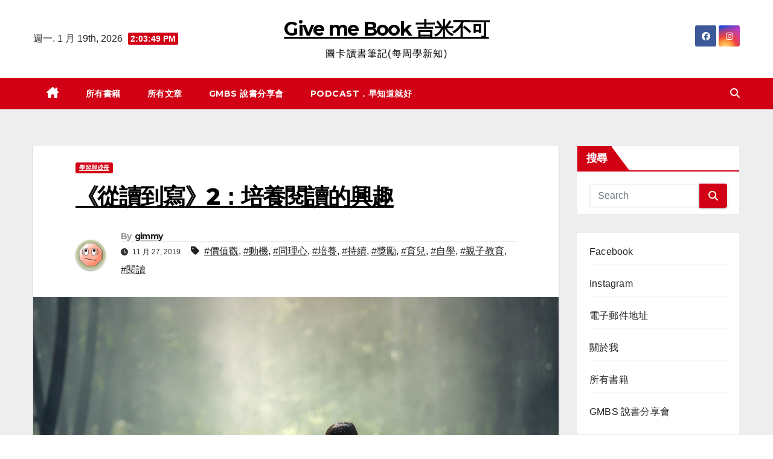

--- FILE ---
content_type: text/html; charset=UTF-8
request_url: https://givemebook.club/%E3%80%8A%E5%BE%9E%E8%AE%80%E5%88%B0%E5%AF%AB%E3%80%8B2%EF%BC%9A%E5%9F%B9%E9%A4%8A%E9%96%B1%E8%AE%80%E7%9A%84%E8%88%88%E8%B6%A3/
body_size: 25330
content:
<!DOCTYPE html>
<html lang="zh-TW" prefix="og: https://ogp.me/ns#">
<head>
<meta charset="UTF-8">
<meta name="viewport" content="width=device-width, initial-scale=1">
<link rel="profile" href="http://gmpg.org/xfn/11">

<!-- Search Engine Optimization by Rank Math - https://rankmath.com/ -->
<title>《從讀到寫》2：培養閱讀的興趣 - Give me Book 吉米不可</title>
<meta name="description" content="其實每個小孩子身上都擁有豐富的好奇心，他們對書中的觀點、想法、畫面都是充滿高度的興趣的，只是我們用錯方法，扼殺了他們好奇心，所以我們應該盡量讓他們喜歡上閱讀、允許他們自由探索、閱讀、喜好，以培養他們閱讀的興趣勝過於在書中獲得的知識，自由他們願意自主性閱讀，才有可能長期持續性的閱讀，進而從閱讀中學習與探索自我。"/>
<meta name="robots" content="index, follow, max-snippet:-1, max-video-preview:-1, max-image-preview:large"/>
<link rel="canonical" href="https://givemebook.club/%e3%80%8a%e5%be%9e%e8%ae%80%e5%88%b0%e5%af%ab%e3%80%8b2%ef%bc%9a%e5%9f%b9%e9%a4%8a%e9%96%b1%e8%ae%80%e7%9a%84%e8%88%88%e8%b6%a3/" />
<meta property="og:locale" content="zh_TW" />
<meta property="og:type" content="article" />
<meta property="og:title" content="《從讀到寫》2：培養閱讀的興趣 - Give me Book 吉米不可" />
<meta property="og:description" content="其實每個小孩子身上都擁有豐富的好奇心，他們對書中的觀點、想法、畫面都是充滿高度的興趣的，只是我們用錯方法，扼殺了他們好奇心，所以我們應該盡量讓他們喜歡上閱讀、允許他們自由探索、閱讀、喜好，以培養他們閱讀的興趣勝過於在書中獲得的知識，自由他們願意自主性閱讀，才有可能長期持續性的閱讀，進而從閱讀中學習與探索自我。" />
<meta property="og:url" content="https://givemebook.club/%e3%80%8a%e5%be%9e%e8%ae%80%e5%88%b0%e5%af%ab%e3%80%8b2%ef%bc%9a%e5%9f%b9%e9%a4%8a%e9%96%b1%e8%ae%80%e7%9a%84%e8%88%88%e8%b6%a3/" />
<meta property="og:site_name" content="Give me Book 吉米不可" />
<meta property="article:tag" content="價值觀" />
<meta property="article:tag" content="動機" />
<meta property="article:tag" content="同理心" />
<meta property="article:tag" content="培養" />
<meta property="article:tag" content="持續" />
<meta property="article:tag" content="獎勵" />
<meta property="article:tag" content="育兒" />
<meta property="article:tag" content="自學" />
<meta property="article:tag" content="親子教育" />
<meta property="article:tag" content="閱讀" />
<meta property="article:section" content="學習與成長" />
<meta property="og:updated_time" content="2019-12-05T09:59:11+08:00" />
<meta property="og:image" content="https://givemebook.club/wp-content/uploads/2019/11/book-1822474_1920.jpg" />
<meta property="og:image:secure_url" content="https://givemebook.club/wp-content/uploads/2019/11/book-1822474_1920.jpg" />
<meta property="og:image:width" content="1920" />
<meta property="og:image:height" content="1320" />
<meta property="og:image:alt" content="《從讀到寫》2：培養閱讀的興趣" />
<meta property="og:image:type" content="image/jpeg" />
<meta property="article:published_time" content="2019-11-27T13:43:37+08:00" />
<meta property="article:modified_time" content="2019-12-05T09:59:11+08:00" />
<meta name="twitter:card" content="summary_large_image" />
<meta name="twitter:title" content="《從讀到寫》2：培養閱讀的興趣 - Give me Book 吉米不可" />
<meta name="twitter:description" content="其實每個小孩子身上都擁有豐富的好奇心，他們對書中的觀點、想法、畫面都是充滿高度的興趣的，只是我們用錯方法，扼殺了他們好奇心，所以我們應該盡量讓他們喜歡上閱讀、允許他們自由探索、閱讀、喜好，以培養他們閱讀的興趣勝過於在書中獲得的知識，自由他們願意自主性閱讀，才有可能長期持續性的閱讀，進而從閱讀中學習與探索自我。" />
<meta name="twitter:image" content="https://givemebook.club/wp-content/uploads/2019/11/book-1822474_1920.jpg" />
<meta name="twitter:label1" content="Written by" />
<meta name="twitter:data1" content="gimmy" />
<meta name="twitter:label2" content="Time to read" />
<meta name="twitter:data2" content="1 minute" />
<script type="application/ld+json" class="rank-math-schema">{"@context":"https://schema.org","@graph":[{"@type":["Person","Organization"],"@id":"https://givemebook.club/#person","name":"gimmy","logo":{"@type":"ImageObject","@id":"https://givemebook.club/#logo","url":"https://givemebook.club/wp-content/uploads/2022/05/givemebook.png","contentUrl":"https://givemebook.club/wp-content/uploads/2022/05/givemebook.png","caption":"gimmy","inLanguage":"zh-TW","width":"624","height":"624"},"image":{"@type":"ImageObject","@id":"https://givemebook.club/#logo","url":"https://givemebook.club/wp-content/uploads/2022/05/givemebook.png","contentUrl":"https://givemebook.club/wp-content/uploads/2022/05/givemebook.png","caption":"gimmy","inLanguage":"zh-TW","width":"624","height":"624"}},{"@type":"WebSite","@id":"https://givemebook.club/#website","url":"https://givemebook.club","name":"gimmy","publisher":{"@id":"https://givemebook.club/#person"},"inLanguage":"zh-TW"},{"@type":"ImageObject","@id":"https://givemebook.club/wp-content/uploads/2019/11/book-1822474_1920.jpg","url":"https://givemebook.club/wp-content/uploads/2019/11/book-1822474_1920.jpg","width":"1920","height":"1320","inLanguage":"zh-TW"},{"@type":"WebPage","@id":"https://givemebook.club/%e3%80%8a%e5%be%9e%e8%ae%80%e5%88%b0%e5%af%ab%e3%80%8b2%ef%bc%9a%e5%9f%b9%e9%a4%8a%e9%96%b1%e8%ae%80%e7%9a%84%e8%88%88%e8%b6%a3/#webpage","url":"https://givemebook.club/%e3%80%8a%e5%be%9e%e8%ae%80%e5%88%b0%e5%af%ab%e3%80%8b2%ef%bc%9a%e5%9f%b9%e9%a4%8a%e9%96%b1%e8%ae%80%e7%9a%84%e8%88%88%e8%b6%a3/","name":"\u300a\u5f9e\u8b80\u5230\u5beb\u300b2\uff1a\u57f9\u990a\u95b1\u8b80\u7684\u8208\u8da3 - Give me Book \u5409\u7c73\u4e0d\u53ef","datePublished":"2019-11-27T13:43:37+08:00","dateModified":"2019-12-05T09:59:11+08:00","isPartOf":{"@id":"https://givemebook.club/#website"},"primaryImageOfPage":{"@id":"https://givemebook.club/wp-content/uploads/2019/11/book-1822474_1920.jpg"},"inLanguage":"zh-TW"},{"@type":"Person","@id":"https://givemebook.club/author/gimmy/","name":"gimmy","url":"https://givemebook.club/author/gimmy/","image":{"@type":"ImageObject","@id":"https://secure.gravatar.com/avatar/2d95c73b8be04e4ca829f5dcde8ba234d6e815bbbfaaa357298e750dc5b81168?s=96&amp;d=wavatar&amp;r=g","url":"https://secure.gravatar.com/avatar/2d95c73b8be04e4ca829f5dcde8ba234d6e815bbbfaaa357298e750dc5b81168?s=96&amp;d=wavatar&amp;r=g","caption":"gimmy","inLanguage":"zh-TW"}},{"@type":"BlogPosting","headline":"\u300a\u5f9e\u8b80\u5230\u5beb\u300b2\uff1a\u57f9\u990a\u95b1\u8b80\u7684\u8208\u8da3 - Give me Book \u5409\u7c73\u4e0d\u53ef","datePublished":"2019-11-27T13:43:37+08:00","dateModified":"2019-12-05T09:59:11+08:00","articleSection":"\u5b78\u7fd2\u8207\u6210\u9577","author":{"@id":"https://givemebook.club/author/gimmy/","name":"gimmy"},"publisher":{"@id":"https://givemebook.club/#person"},"description":"\u5176\u5be6\u6bcf\u500b\u5c0f\u5b69\u5b50\u8eab\u4e0a\u90fd\u64c1\u6709\u8c50\u5bcc\u7684\u597d\u5947\u5fc3\uff0c\u4ed6\u5011\u5c0d\u66f8\u4e2d\u7684\u89c0\u9ede\u3001\u60f3\u6cd5\u3001\u756b\u9762\u90fd\u662f\u5145\u6eff\u9ad8\u5ea6\u7684\u8208\u8da3\u7684\uff0c\u53ea\u662f\u6211\u5011\u7528\u932f\u65b9\u6cd5\uff0c\u627c\u6bba\u4e86\u4ed6\u5011\u597d\u5947\u5fc3\uff0c\u6240\u4ee5\u6211\u5011\u61c9\u8a72\u76e1\u91cf\u8b93\u4ed6\u5011\u559c\u6b61\u4e0a\u95b1\u8b80\u3001\u5141\u8a31\u4ed6\u5011\u81ea\u7531\u63a2\u7d22\u3001\u95b1\u8b80\u3001\u559c\u597d\uff0c\u4ee5\u57f9\u990a\u4ed6\u5011\u95b1\u8b80\u7684\u8208\u8da3\u52dd\u904e\u65bc\u5728\u66f8\u4e2d\u7372\u5f97\u7684\u77e5\u8b58\uff0c\u81ea\u7531\u4ed6\u5011\u9858\u610f\u81ea\u4e3b\u6027\u95b1\u8b80\uff0c\u624d\u6709\u53ef\u80fd\u9577\u671f\u6301\u7e8c\u6027\u7684\u95b1\u8b80\uff0c\u9032\u800c\u5f9e\u95b1\u8b80\u4e2d\u5b78\u7fd2\u8207\u63a2\u7d22\u81ea\u6211\u3002","name":"\u300a\u5f9e\u8b80\u5230\u5beb\u300b2\uff1a\u57f9\u990a\u95b1\u8b80\u7684\u8208\u8da3 - Give me Book \u5409\u7c73\u4e0d\u53ef","@id":"https://givemebook.club/%e3%80%8a%e5%be%9e%e8%ae%80%e5%88%b0%e5%af%ab%e3%80%8b2%ef%bc%9a%e5%9f%b9%e9%a4%8a%e9%96%b1%e8%ae%80%e7%9a%84%e8%88%88%e8%b6%a3/#richSnippet","isPartOf":{"@id":"https://givemebook.club/%e3%80%8a%e5%be%9e%e8%ae%80%e5%88%b0%e5%af%ab%e3%80%8b2%ef%bc%9a%e5%9f%b9%e9%a4%8a%e9%96%b1%e8%ae%80%e7%9a%84%e8%88%88%e8%b6%a3/#webpage"},"image":{"@id":"https://givemebook.club/wp-content/uploads/2019/11/book-1822474_1920.jpg"},"inLanguage":"zh-TW","mainEntityOfPage":{"@id":"https://givemebook.club/%e3%80%8a%e5%be%9e%e8%ae%80%e5%88%b0%e5%af%ab%e3%80%8b2%ef%bc%9a%e5%9f%b9%e9%a4%8a%e9%96%b1%e8%ae%80%e7%9a%84%e8%88%88%e8%b6%a3/#webpage"}}]}</script>
<!-- /Rank Math WordPress SEO plugin -->

<link rel='dns-prefetch' href='//fonts.googleapis.com' />
<link rel='dns-prefetch' href='//www.googletagmanager.com' />
<link rel='dns-prefetch' href='//pagead2.googlesyndication.com' />
<link rel='preconnect' href='//www.google-analytics.com' />
<link rel="alternate" type="application/rss+xml" title="訂閱《Give me Book 吉米不可》&raquo; 資訊提供" href="https://givemebook.club/feed/" />
<link rel="alternate" type="application/rss+xml" title="訂閱《Give me Book 吉米不可》&raquo; 留言的資訊提供" href="https://givemebook.club/comments/feed/" />
<link rel="alternate" type="application/rss+xml" title="訂閱《Give me Book 吉米不可 》&raquo;〈《從讀到寫》2：培養閱讀的興趣〉留言的資訊提供" href="https://givemebook.club/%e3%80%8a%e5%be%9e%e8%ae%80%e5%88%b0%e5%af%ab%e3%80%8b2%ef%bc%9a%e5%9f%b9%e9%a4%8a%e9%96%b1%e8%ae%80%e7%9a%84%e8%88%88%e8%b6%a3/feed/" />
<link rel="alternate" title="oEmbed (JSON)" type="application/json+oembed" href="https://givemebook.club/wp-json/oembed/1.0/embed?url=https%3A%2F%2Fgivemebook.club%2F%25e3%2580%258a%25e5%25be%259e%25e8%25ae%2580%25e5%2588%25b0%25e5%25af%25ab%25e3%2580%258b2%25ef%25bc%259a%25e5%259f%25b9%25e9%25a4%258a%25e9%2596%25b1%25e8%25ae%2580%25e7%259a%2584%25e8%2588%2588%25e8%25b6%25a3%2F" />
<link rel="alternate" title="oEmbed (XML)" type="text/xml+oembed" href="https://givemebook.club/wp-json/oembed/1.0/embed?url=https%3A%2F%2Fgivemebook.club%2F%25e3%2580%258a%25e5%25be%259e%25e8%25ae%2580%25e5%2588%25b0%25e5%25af%25ab%25e3%2580%258b2%25ef%25bc%259a%25e5%259f%25b9%25e9%25a4%258a%25e9%2596%25b1%25e8%25ae%2580%25e7%259a%2584%25e8%2588%2588%25e8%25b6%25a3%2F&#038;format=xml" />
<style id='wp-img-auto-sizes-contain-inline-css'>
img:is([sizes=auto i],[sizes^="auto," i]){contain-intrinsic-size:3000px 1500px}
/*# sourceURL=wp-img-auto-sizes-contain-inline-css */
</style>
<style id='wp-emoji-styles-inline-css'>

	img.wp-smiley, img.emoji {
		display: inline !important;
		border: none !important;
		box-shadow: none !important;
		height: 1em !important;
		width: 1em !important;
		margin: 0 0.07em !important;
		vertical-align: -0.1em !important;
		background: none !important;
		padding: 0 !important;
	}
/*# sourceURL=wp-emoji-styles-inline-css */
</style>
<style id='wp-block-library-inline-css'>
:root{--wp-block-synced-color:#7a00df;--wp-block-synced-color--rgb:122,0,223;--wp-bound-block-color:var(--wp-block-synced-color);--wp-editor-canvas-background:#ddd;--wp-admin-theme-color:#007cba;--wp-admin-theme-color--rgb:0,124,186;--wp-admin-theme-color-darker-10:#006ba1;--wp-admin-theme-color-darker-10--rgb:0,107,160.5;--wp-admin-theme-color-darker-20:#005a87;--wp-admin-theme-color-darker-20--rgb:0,90,135;--wp-admin-border-width-focus:2px}@media (min-resolution:192dpi){:root{--wp-admin-border-width-focus:1.5px}}.wp-element-button{cursor:pointer}:root .has-very-light-gray-background-color{background-color:#eee}:root .has-very-dark-gray-background-color{background-color:#313131}:root .has-very-light-gray-color{color:#eee}:root .has-very-dark-gray-color{color:#313131}:root .has-vivid-green-cyan-to-vivid-cyan-blue-gradient-background{background:linear-gradient(135deg,#00d084,#0693e3)}:root .has-purple-crush-gradient-background{background:linear-gradient(135deg,#34e2e4,#4721fb 50%,#ab1dfe)}:root .has-hazy-dawn-gradient-background{background:linear-gradient(135deg,#faaca8,#dad0ec)}:root .has-subdued-olive-gradient-background{background:linear-gradient(135deg,#fafae1,#67a671)}:root .has-atomic-cream-gradient-background{background:linear-gradient(135deg,#fdd79a,#004a59)}:root .has-nightshade-gradient-background{background:linear-gradient(135deg,#330968,#31cdcf)}:root .has-midnight-gradient-background{background:linear-gradient(135deg,#020381,#2874fc)}:root{--wp--preset--font-size--normal:16px;--wp--preset--font-size--huge:42px}.has-regular-font-size{font-size:1em}.has-larger-font-size{font-size:2.625em}.has-normal-font-size{font-size:var(--wp--preset--font-size--normal)}.has-huge-font-size{font-size:var(--wp--preset--font-size--huge)}.has-text-align-center{text-align:center}.has-text-align-left{text-align:left}.has-text-align-right{text-align:right}.has-fit-text{white-space:nowrap!important}#end-resizable-editor-section{display:none}.aligncenter{clear:both}.items-justified-left{justify-content:flex-start}.items-justified-center{justify-content:center}.items-justified-right{justify-content:flex-end}.items-justified-space-between{justify-content:space-between}.screen-reader-text{border:0;clip-path:inset(50%);height:1px;margin:-1px;overflow:hidden;padding:0;position:absolute;width:1px;word-wrap:normal!important}.screen-reader-text:focus{background-color:#ddd;clip-path:none;color:#444;display:block;font-size:1em;height:auto;left:5px;line-height:normal;padding:15px 23px 14px;text-decoration:none;top:5px;width:auto;z-index:100000}html :where(.has-border-color){border-style:solid}html :where([style*=border-top-color]){border-top-style:solid}html :where([style*=border-right-color]){border-right-style:solid}html :where([style*=border-bottom-color]){border-bottom-style:solid}html :where([style*=border-left-color]){border-left-style:solid}html :where([style*=border-width]){border-style:solid}html :where([style*=border-top-width]){border-top-style:solid}html :where([style*=border-right-width]){border-right-style:solid}html :where([style*=border-bottom-width]){border-bottom-style:solid}html :where([style*=border-left-width]){border-left-style:solid}html :where(img[class*=wp-image-]){height:auto;max-width:100%}:where(figure){margin:0 0 1em}html :where(.is-position-sticky){--wp-admin--admin-bar--position-offset:var(--wp-admin--admin-bar--height,0px)}@media screen and (max-width:600px){html :where(.is-position-sticky){--wp-admin--admin-bar--position-offset:0px}}

/*# sourceURL=wp-block-library-inline-css */
</style><style id='wp-block-heading-inline-css'>
h1:where(.wp-block-heading).has-background,h2:where(.wp-block-heading).has-background,h3:where(.wp-block-heading).has-background,h4:where(.wp-block-heading).has-background,h5:where(.wp-block-heading).has-background,h6:where(.wp-block-heading).has-background{padding:1.25em 2.375em}h1.has-text-align-left[style*=writing-mode]:where([style*=vertical-lr]),h1.has-text-align-right[style*=writing-mode]:where([style*=vertical-rl]),h2.has-text-align-left[style*=writing-mode]:where([style*=vertical-lr]),h2.has-text-align-right[style*=writing-mode]:where([style*=vertical-rl]),h3.has-text-align-left[style*=writing-mode]:where([style*=vertical-lr]),h3.has-text-align-right[style*=writing-mode]:where([style*=vertical-rl]),h4.has-text-align-left[style*=writing-mode]:where([style*=vertical-lr]),h4.has-text-align-right[style*=writing-mode]:where([style*=vertical-rl]),h5.has-text-align-left[style*=writing-mode]:where([style*=vertical-lr]),h5.has-text-align-right[style*=writing-mode]:where([style*=vertical-rl]),h6.has-text-align-left[style*=writing-mode]:where([style*=vertical-lr]),h6.has-text-align-right[style*=writing-mode]:where([style*=vertical-rl]){rotate:180deg}
/*# sourceURL=https://givemebook.club/wp-includes/blocks/heading/style.min.css */
</style>
<style id='wp-block-image-inline-css'>
.wp-block-image>a,.wp-block-image>figure>a{display:inline-block}.wp-block-image img{box-sizing:border-box;height:auto;max-width:100%;vertical-align:bottom}@media not (prefers-reduced-motion){.wp-block-image img.hide{visibility:hidden}.wp-block-image img.show{animation:show-content-image .4s}}.wp-block-image[style*=border-radius] img,.wp-block-image[style*=border-radius]>a{border-radius:inherit}.wp-block-image.has-custom-border img{box-sizing:border-box}.wp-block-image.aligncenter{text-align:center}.wp-block-image.alignfull>a,.wp-block-image.alignwide>a{width:100%}.wp-block-image.alignfull img,.wp-block-image.alignwide img{height:auto;width:100%}.wp-block-image .aligncenter,.wp-block-image .alignleft,.wp-block-image .alignright,.wp-block-image.aligncenter,.wp-block-image.alignleft,.wp-block-image.alignright{display:table}.wp-block-image .aligncenter>figcaption,.wp-block-image .alignleft>figcaption,.wp-block-image .alignright>figcaption,.wp-block-image.aligncenter>figcaption,.wp-block-image.alignleft>figcaption,.wp-block-image.alignright>figcaption{caption-side:bottom;display:table-caption}.wp-block-image .alignleft{float:left;margin:.5em 1em .5em 0}.wp-block-image .alignright{float:right;margin:.5em 0 .5em 1em}.wp-block-image .aligncenter{margin-left:auto;margin-right:auto}.wp-block-image :where(figcaption){margin-bottom:1em;margin-top:.5em}.wp-block-image.is-style-circle-mask img{border-radius:9999px}@supports ((-webkit-mask-image:none) or (mask-image:none)) or (-webkit-mask-image:none){.wp-block-image.is-style-circle-mask img{border-radius:0;-webkit-mask-image:url('data:image/svg+xml;utf8,<svg viewBox="0 0 100 100" xmlns="http://www.w3.org/2000/svg"><circle cx="50" cy="50" r="50"/></svg>');mask-image:url('data:image/svg+xml;utf8,<svg viewBox="0 0 100 100" xmlns="http://www.w3.org/2000/svg"><circle cx="50" cy="50" r="50"/></svg>');mask-mode:alpha;-webkit-mask-position:center;mask-position:center;-webkit-mask-repeat:no-repeat;mask-repeat:no-repeat;-webkit-mask-size:contain;mask-size:contain}}:root :where(.wp-block-image.is-style-rounded img,.wp-block-image .is-style-rounded img){border-radius:9999px}.wp-block-image figure{margin:0}.wp-lightbox-container{display:flex;flex-direction:column;position:relative}.wp-lightbox-container img{cursor:zoom-in}.wp-lightbox-container img:hover+button{opacity:1}.wp-lightbox-container button{align-items:center;backdrop-filter:blur(16px) saturate(180%);background-color:#5a5a5a40;border:none;border-radius:4px;cursor:zoom-in;display:flex;height:20px;justify-content:center;opacity:0;padding:0;position:absolute;right:16px;text-align:center;top:16px;width:20px;z-index:100}@media not (prefers-reduced-motion){.wp-lightbox-container button{transition:opacity .2s ease}}.wp-lightbox-container button:focus-visible{outline:3px auto #5a5a5a40;outline:3px auto -webkit-focus-ring-color;outline-offset:3px}.wp-lightbox-container button:hover{cursor:pointer;opacity:1}.wp-lightbox-container button:focus{opacity:1}.wp-lightbox-container button:focus,.wp-lightbox-container button:hover,.wp-lightbox-container button:not(:hover):not(:active):not(.has-background){background-color:#5a5a5a40;border:none}.wp-lightbox-overlay{box-sizing:border-box;cursor:zoom-out;height:100vh;left:0;overflow:hidden;position:fixed;top:0;visibility:hidden;width:100%;z-index:100000}.wp-lightbox-overlay .close-button{align-items:center;cursor:pointer;display:flex;justify-content:center;min-height:40px;min-width:40px;padding:0;position:absolute;right:calc(env(safe-area-inset-right) + 16px);top:calc(env(safe-area-inset-top) + 16px);z-index:5000000}.wp-lightbox-overlay .close-button:focus,.wp-lightbox-overlay .close-button:hover,.wp-lightbox-overlay .close-button:not(:hover):not(:active):not(.has-background){background:none;border:none}.wp-lightbox-overlay .lightbox-image-container{height:var(--wp--lightbox-container-height);left:50%;overflow:hidden;position:absolute;top:50%;transform:translate(-50%,-50%);transform-origin:top left;width:var(--wp--lightbox-container-width);z-index:9999999999}.wp-lightbox-overlay .wp-block-image{align-items:center;box-sizing:border-box;display:flex;height:100%;justify-content:center;margin:0;position:relative;transform-origin:0 0;width:100%;z-index:3000000}.wp-lightbox-overlay .wp-block-image img{height:var(--wp--lightbox-image-height);min-height:var(--wp--lightbox-image-height);min-width:var(--wp--lightbox-image-width);width:var(--wp--lightbox-image-width)}.wp-lightbox-overlay .wp-block-image figcaption{display:none}.wp-lightbox-overlay button{background:none;border:none}.wp-lightbox-overlay .scrim{background-color:#fff;height:100%;opacity:.9;position:absolute;width:100%;z-index:2000000}.wp-lightbox-overlay.active{visibility:visible}@media not (prefers-reduced-motion){.wp-lightbox-overlay.active{animation:turn-on-visibility .25s both}.wp-lightbox-overlay.active img{animation:turn-on-visibility .35s both}.wp-lightbox-overlay.show-closing-animation:not(.active){animation:turn-off-visibility .35s both}.wp-lightbox-overlay.show-closing-animation:not(.active) img{animation:turn-off-visibility .25s both}.wp-lightbox-overlay.zoom.active{animation:none;opacity:1;visibility:visible}.wp-lightbox-overlay.zoom.active .lightbox-image-container{animation:lightbox-zoom-in .4s}.wp-lightbox-overlay.zoom.active .lightbox-image-container img{animation:none}.wp-lightbox-overlay.zoom.active .scrim{animation:turn-on-visibility .4s forwards}.wp-lightbox-overlay.zoom.show-closing-animation:not(.active){animation:none}.wp-lightbox-overlay.zoom.show-closing-animation:not(.active) .lightbox-image-container{animation:lightbox-zoom-out .4s}.wp-lightbox-overlay.zoom.show-closing-animation:not(.active) .lightbox-image-container img{animation:none}.wp-lightbox-overlay.zoom.show-closing-animation:not(.active) .scrim{animation:turn-off-visibility .4s forwards}}@keyframes show-content-image{0%{visibility:hidden}99%{visibility:hidden}to{visibility:visible}}@keyframes turn-on-visibility{0%{opacity:0}to{opacity:1}}@keyframes turn-off-visibility{0%{opacity:1;visibility:visible}99%{opacity:0;visibility:visible}to{opacity:0;visibility:hidden}}@keyframes lightbox-zoom-in{0%{transform:translate(calc((-100vw + var(--wp--lightbox-scrollbar-width))/2 + var(--wp--lightbox-initial-left-position)),calc(-50vh + var(--wp--lightbox-initial-top-position))) scale(var(--wp--lightbox-scale))}to{transform:translate(-50%,-50%) scale(1)}}@keyframes lightbox-zoom-out{0%{transform:translate(-50%,-50%) scale(1);visibility:visible}99%{visibility:visible}to{transform:translate(calc((-100vw + var(--wp--lightbox-scrollbar-width))/2 + var(--wp--lightbox-initial-left-position)),calc(-50vh + var(--wp--lightbox-initial-top-position))) scale(var(--wp--lightbox-scale));visibility:hidden}}
/*# sourceURL=https://givemebook.club/wp-includes/blocks/image/style.min.css */
</style>
<style id='wp-block-image-theme-inline-css'>
:root :where(.wp-block-image figcaption){color:#555;font-size:13px;text-align:center}.is-dark-theme :root :where(.wp-block-image figcaption){color:#ffffffa6}.wp-block-image{margin:0 0 1em}
/*# sourceURL=https://givemebook.club/wp-includes/blocks/image/theme.min.css */
</style>
<style id='wp-block-list-inline-css'>
ol,ul{box-sizing:border-box}:root :where(.wp-block-list.has-background){padding:1.25em 2.375em}
/*# sourceURL=https://givemebook.club/wp-includes/blocks/list/style.min.css */
</style>
<style id='wp-block-paragraph-inline-css'>
.is-small-text{font-size:.875em}.is-regular-text{font-size:1em}.is-large-text{font-size:2.25em}.is-larger-text{font-size:3em}.has-drop-cap:not(:focus):first-letter{float:left;font-size:8.4em;font-style:normal;font-weight:100;line-height:.68;margin:.05em .1em 0 0;text-transform:uppercase}body.rtl .has-drop-cap:not(:focus):first-letter{float:none;margin-left:.1em}p.has-drop-cap.has-background{overflow:hidden}:root :where(p.has-background){padding:1.25em 2.375em}:where(p.has-text-color:not(.has-link-color)) a{color:inherit}p.has-text-align-left[style*="writing-mode:vertical-lr"],p.has-text-align-right[style*="writing-mode:vertical-rl"]{rotate:180deg}
/*# sourceURL=https://givemebook.club/wp-includes/blocks/paragraph/style.min.css */
</style>
<style id='wp-block-quote-inline-css'>
.wp-block-quote{box-sizing:border-box;overflow-wrap:break-word}.wp-block-quote.is-large:where(:not(.is-style-plain)),.wp-block-quote.is-style-large:where(:not(.is-style-plain)){margin-bottom:1em;padding:0 1em}.wp-block-quote.is-large:where(:not(.is-style-plain)) p,.wp-block-quote.is-style-large:where(:not(.is-style-plain)) p{font-size:1.5em;font-style:italic;line-height:1.6}.wp-block-quote.is-large:where(:not(.is-style-plain)) cite,.wp-block-quote.is-large:where(:not(.is-style-plain)) footer,.wp-block-quote.is-style-large:where(:not(.is-style-plain)) cite,.wp-block-quote.is-style-large:where(:not(.is-style-plain)) footer{font-size:1.125em;text-align:right}.wp-block-quote>cite{display:block}
/*# sourceURL=https://givemebook.club/wp-includes/blocks/quote/style.min.css */
</style>
<style id='wp-block-quote-theme-inline-css'>
.wp-block-quote{border-left:.25em solid;margin:0 0 1.75em;padding-left:1em}.wp-block-quote cite,.wp-block-quote footer{color:currentColor;font-size:.8125em;font-style:normal;position:relative}.wp-block-quote:where(.has-text-align-right){border-left:none;border-right:.25em solid;padding-left:0;padding-right:1em}.wp-block-quote:where(.has-text-align-center){border:none;padding-left:0}.wp-block-quote.is-large,.wp-block-quote.is-style-large,.wp-block-quote:where(.is-style-plain){border:none}
/*# sourceURL=https://givemebook.club/wp-includes/blocks/quote/theme.min.css */
</style>
<style id='wp-block-separator-inline-css'>
@charset "UTF-8";.wp-block-separator{border:none;border-top:2px solid}:root :where(.wp-block-separator.is-style-dots){height:auto;line-height:1;text-align:center}:root :where(.wp-block-separator.is-style-dots):before{color:currentColor;content:"···";font-family:serif;font-size:1.5em;letter-spacing:2em;padding-left:2em}.wp-block-separator.is-style-dots{background:none!important;border:none!important}
/*# sourceURL=https://givemebook.club/wp-includes/blocks/separator/style.min.css */
</style>
<style id='wp-block-separator-theme-inline-css'>
.wp-block-separator.has-css-opacity{opacity:.4}.wp-block-separator{border:none;border-bottom:2px solid;margin-left:auto;margin-right:auto}.wp-block-separator.has-alpha-channel-opacity{opacity:1}.wp-block-separator:not(.is-style-wide):not(.is-style-dots){width:100px}.wp-block-separator.has-background:not(.is-style-dots){border-bottom:none;height:1px}.wp-block-separator.has-background:not(.is-style-wide):not(.is-style-dots){height:2px}
/*# sourceURL=https://givemebook.club/wp-includes/blocks/separator/theme.min.css */
</style>
<style id='wp-block-social-links-inline-css'>
.wp-block-social-links{background:none;box-sizing:border-box;margin-left:0;padding-left:0;padding-right:0;text-indent:0}.wp-block-social-links .wp-social-link a,.wp-block-social-links .wp-social-link a:hover{border-bottom:0;box-shadow:none;text-decoration:none}.wp-block-social-links .wp-social-link svg{height:1em;width:1em}.wp-block-social-links .wp-social-link span:not(.screen-reader-text){font-size:.65em;margin-left:.5em;margin-right:.5em}.wp-block-social-links.has-small-icon-size{font-size:16px}.wp-block-social-links,.wp-block-social-links.has-normal-icon-size{font-size:24px}.wp-block-social-links.has-large-icon-size{font-size:36px}.wp-block-social-links.has-huge-icon-size{font-size:48px}.wp-block-social-links.aligncenter{display:flex;justify-content:center}.wp-block-social-links.alignright{justify-content:flex-end}.wp-block-social-link{border-radius:9999px;display:block}@media not (prefers-reduced-motion){.wp-block-social-link{transition:transform .1s ease}}.wp-block-social-link{height:auto}.wp-block-social-link a{align-items:center;display:flex;line-height:0}.wp-block-social-link:hover{transform:scale(1.1)}.wp-block-social-links .wp-block-social-link.wp-social-link{display:inline-block;margin:0;padding:0}.wp-block-social-links .wp-block-social-link.wp-social-link .wp-block-social-link-anchor,.wp-block-social-links .wp-block-social-link.wp-social-link .wp-block-social-link-anchor svg,.wp-block-social-links .wp-block-social-link.wp-social-link .wp-block-social-link-anchor:active,.wp-block-social-links .wp-block-social-link.wp-social-link .wp-block-social-link-anchor:hover,.wp-block-social-links .wp-block-social-link.wp-social-link .wp-block-social-link-anchor:visited{color:currentColor;fill:currentColor}:where(.wp-block-social-links:not(.is-style-logos-only)) .wp-social-link{background-color:#f0f0f0;color:#444}:where(.wp-block-social-links:not(.is-style-logos-only)) .wp-social-link-amazon{background-color:#f90;color:#fff}:where(.wp-block-social-links:not(.is-style-logos-only)) .wp-social-link-bandcamp{background-color:#1ea0c3;color:#fff}:where(.wp-block-social-links:not(.is-style-logos-only)) .wp-social-link-behance{background-color:#0757fe;color:#fff}:where(.wp-block-social-links:not(.is-style-logos-only)) .wp-social-link-bluesky{background-color:#0a7aff;color:#fff}:where(.wp-block-social-links:not(.is-style-logos-only)) .wp-social-link-codepen{background-color:#1e1f26;color:#fff}:where(.wp-block-social-links:not(.is-style-logos-only)) .wp-social-link-deviantart{background-color:#02e49b;color:#fff}:where(.wp-block-social-links:not(.is-style-logos-only)) .wp-social-link-discord{background-color:#5865f2;color:#fff}:where(.wp-block-social-links:not(.is-style-logos-only)) .wp-social-link-dribbble{background-color:#e94c89;color:#fff}:where(.wp-block-social-links:not(.is-style-logos-only)) .wp-social-link-dropbox{background-color:#4280ff;color:#fff}:where(.wp-block-social-links:not(.is-style-logos-only)) .wp-social-link-etsy{background-color:#f45800;color:#fff}:where(.wp-block-social-links:not(.is-style-logos-only)) .wp-social-link-facebook{background-color:#0866ff;color:#fff}:where(.wp-block-social-links:not(.is-style-logos-only)) .wp-social-link-fivehundredpx{background-color:#000;color:#fff}:where(.wp-block-social-links:not(.is-style-logos-only)) .wp-social-link-flickr{background-color:#0461dd;color:#fff}:where(.wp-block-social-links:not(.is-style-logos-only)) .wp-social-link-foursquare{background-color:#e65678;color:#fff}:where(.wp-block-social-links:not(.is-style-logos-only)) .wp-social-link-github{background-color:#24292d;color:#fff}:where(.wp-block-social-links:not(.is-style-logos-only)) .wp-social-link-goodreads{background-color:#eceadd;color:#382110}:where(.wp-block-social-links:not(.is-style-logos-only)) .wp-social-link-google{background-color:#ea4434;color:#fff}:where(.wp-block-social-links:not(.is-style-logos-only)) .wp-social-link-gravatar{background-color:#1d4fc4;color:#fff}:where(.wp-block-social-links:not(.is-style-logos-only)) .wp-social-link-instagram{background-color:#f00075;color:#fff}:where(.wp-block-social-links:not(.is-style-logos-only)) .wp-social-link-lastfm{background-color:#e21b24;color:#fff}:where(.wp-block-social-links:not(.is-style-logos-only)) .wp-social-link-linkedin{background-color:#0d66c2;color:#fff}:where(.wp-block-social-links:not(.is-style-logos-only)) .wp-social-link-mastodon{background-color:#3288d4;color:#fff}:where(.wp-block-social-links:not(.is-style-logos-only)) .wp-social-link-medium{background-color:#000;color:#fff}:where(.wp-block-social-links:not(.is-style-logos-only)) .wp-social-link-meetup{background-color:#f6405f;color:#fff}:where(.wp-block-social-links:not(.is-style-logos-only)) .wp-social-link-patreon{background-color:#000;color:#fff}:where(.wp-block-social-links:not(.is-style-logos-only)) .wp-social-link-pinterest{background-color:#e60122;color:#fff}:where(.wp-block-social-links:not(.is-style-logos-only)) .wp-social-link-pocket{background-color:#ef4155;color:#fff}:where(.wp-block-social-links:not(.is-style-logos-only)) .wp-social-link-reddit{background-color:#ff4500;color:#fff}:where(.wp-block-social-links:not(.is-style-logos-only)) .wp-social-link-skype{background-color:#0478d7;color:#fff}:where(.wp-block-social-links:not(.is-style-logos-only)) .wp-social-link-snapchat{background-color:#fefc00;color:#fff;stroke:#000}:where(.wp-block-social-links:not(.is-style-logos-only)) .wp-social-link-soundcloud{background-color:#ff5600;color:#fff}:where(.wp-block-social-links:not(.is-style-logos-only)) .wp-social-link-spotify{background-color:#1bd760;color:#fff}:where(.wp-block-social-links:not(.is-style-logos-only)) .wp-social-link-telegram{background-color:#2aabee;color:#fff}:where(.wp-block-social-links:not(.is-style-logos-only)) .wp-social-link-threads{background-color:#000;color:#fff}:where(.wp-block-social-links:not(.is-style-logos-only)) .wp-social-link-tiktok{background-color:#000;color:#fff}:where(.wp-block-social-links:not(.is-style-logos-only)) .wp-social-link-tumblr{background-color:#011835;color:#fff}:where(.wp-block-social-links:not(.is-style-logos-only)) .wp-social-link-twitch{background-color:#6440a4;color:#fff}:where(.wp-block-social-links:not(.is-style-logos-only)) .wp-social-link-twitter{background-color:#1da1f2;color:#fff}:where(.wp-block-social-links:not(.is-style-logos-only)) .wp-social-link-vimeo{background-color:#1eb7ea;color:#fff}:where(.wp-block-social-links:not(.is-style-logos-only)) .wp-social-link-vk{background-color:#4680c2;color:#fff}:where(.wp-block-social-links:not(.is-style-logos-only)) .wp-social-link-wordpress{background-color:#3499cd;color:#fff}:where(.wp-block-social-links:not(.is-style-logos-only)) .wp-social-link-whatsapp{background-color:#25d366;color:#fff}:where(.wp-block-social-links:not(.is-style-logos-only)) .wp-social-link-x{background-color:#000;color:#fff}:where(.wp-block-social-links:not(.is-style-logos-only)) .wp-social-link-yelp{background-color:#d32422;color:#fff}:where(.wp-block-social-links:not(.is-style-logos-only)) .wp-social-link-youtube{background-color:red;color:#fff}:where(.wp-block-social-links.is-style-logos-only) .wp-social-link{background:none}:where(.wp-block-social-links.is-style-logos-only) .wp-social-link svg{height:1.25em;width:1.25em}:where(.wp-block-social-links.is-style-logos-only) .wp-social-link-amazon{color:#f90}:where(.wp-block-social-links.is-style-logos-only) .wp-social-link-bandcamp{color:#1ea0c3}:where(.wp-block-social-links.is-style-logos-only) .wp-social-link-behance{color:#0757fe}:where(.wp-block-social-links.is-style-logos-only) .wp-social-link-bluesky{color:#0a7aff}:where(.wp-block-social-links.is-style-logos-only) .wp-social-link-codepen{color:#1e1f26}:where(.wp-block-social-links.is-style-logos-only) .wp-social-link-deviantart{color:#02e49b}:where(.wp-block-social-links.is-style-logos-only) .wp-social-link-discord{color:#5865f2}:where(.wp-block-social-links.is-style-logos-only) .wp-social-link-dribbble{color:#e94c89}:where(.wp-block-social-links.is-style-logos-only) .wp-social-link-dropbox{color:#4280ff}:where(.wp-block-social-links.is-style-logos-only) .wp-social-link-etsy{color:#f45800}:where(.wp-block-social-links.is-style-logos-only) .wp-social-link-facebook{color:#0866ff}:where(.wp-block-social-links.is-style-logos-only) .wp-social-link-fivehundredpx{color:#000}:where(.wp-block-social-links.is-style-logos-only) .wp-social-link-flickr{color:#0461dd}:where(.wp-block-social-links.is-style-logos-only) .wp-social-link-foursquare{color:#e65678}:where(.wp-block-social-links.is-style-logos-only) .wp-social-link-github{color:#24292d}:where(.wp-block-social-links.is-style-logos-only) .wp-social-link-goodreads{color:#382110}:where(.wp-block-social-links.is-style-logos-only) .wp-social-link-google{color:#ea4434}:where(.wp-block-social-links.is-style-logos-only) .wp-social-link-gravatar{color:#1d4fc4}:where(.wp-block-social-links.is-style-logos-only) .wp-social-link-instagram{color:#f00075}:where(.wp-block-social-links.is-style-logos-only) .wp-social-link-lastfm{color:#e21b24}:where(.wp-block-social-links.is-style-logos-only) .wp-social-link-linkedin{color:#0d66c2}:where(.wp-block-social-links.is-style-logos-only) .wp-social-link-mastodon{color:#3288d4}:where(.wp-block-social-links.is-style-logos-only) .wp-social-link-medium{color:#000}:where(.wp-block-social-links.is-style-logos-only) .wp-social-link-meetup{color:#f6405f}:where(.wp-block-social-links.is-style-logos-only) .wp-social-link-patreon{color:#000}:where(.wp-block-social-links.is-style-logos-only) .wp-social-link-pinterest{color:#e60122}:where(.wp-block-social-links.is-style-logos-only) .wp-social-link-pocket{color:#ef4155}:where(.wp-block-social-links.is-style-logos-only) .wp-social-link-reddit{color:#ff4500}:where(.wp-block-social-links.is-style-logos-only) .wp-social-link-skype{color:#0478d7}:where(.wp-block-social-links.is-style-logos-only) .wp-social-link-snapchat{color:#fff;stroke:#000}:where(.wp-block-social-links.is-style-logos-only) .wp-social-link-soundcloud{color:#ff5600}:where(.wp-block-social-links.is-style-logos-only) .wp-social-link-spotify{color:#1bd760}:where(.wp-block-social-links.is-style-logos-only) .wp-social-link-telegram{color:#2aabee}:where(.wp-block-social-links.is-style-logos-only) .wp-social-link-threads{color:#000}:where(.wp-block-social-links.is-style-logos-only) .wp-social-link-tiktok{color:#000}:where(.wp-block-social-links.is-style-logos-only) .wp-social-link-tumblr{color:#011835}:where(.wp-block-social-links.is-style-logos-only) .wp-social-link-twitch{color:#6440a4}:where(.wp-block-social-links.is-style-logos-only) .wp-social-link-twitter{color:#1da1f2}:where(.wp-block-social-links.is-style-logos-only) .wp-social-link-vimeo{color:#1eb7ea}:where(.wp-block-social-links.is-style-logos-only) .wp-social-link-vk{color:#4680c2}:where(.wp-block-social-links.is-style-logos-only) .wp-social-link-whatsapp{color:#25d366}:where(.wp-block-social-links.is-style-logos-only) .wp-social-link-wordpress{color:#3499cd}:where(.wp-block-social-links.is-style-logos-only) .wp-social-link-x{color:#000}:where(.wp-block-social-links.is-style-logos-only) .wp-social-link-yelp{color:#d32422}:where(.wp-block-social-links.is-style-logos-only) .wp-social-link-youtube{color:red}.wp-block-social-links.is-style-pill-shape .wp-social-link{width:auto}:root :where(.wp-block-social-links .wp-social-link a){padding:.25em}:root :where(.wp-block-social-links.is-style-logos-only .wp-social-link a){padding:0}:root :where(.wp-block-social-links.is-style-pill-shape .wp-social-link a){padding-left:.6666666667em;padding-right:.6666666667em}.wp-block-social-links:not(.has-icon-color):not(.has-icon-background-color) .wp-social-link-snapchat .wp-block-social-link-label{color:#000}
/*# sourceURL=https://givemebook.club/wp-includes/blocks/social-links/style.min.css */
</style>
<style id='global-styles-inline-css'>
:root{--wp--preset--aspect-ratio--square: 1;--wp--preset--aspect-ratio--4-3: 4/3;--wp--preset--aspect-ratio--3-4: 3/4;--wp--preset--aspect-ratio--3-2: 3/2;--wp--preset--aspect-ratio--2-3: 2/3;--wp--preset--aspect-ratio--16-9: 16/9;--wp--preset--aspect-ratio--9-16: 9/16;--wp--preset--color--black: #000000;--wp--preset--color--cyan-bluish-gray: #abb8c3;--wp--preset--color--white: #ffffff;--wp--preset--color--pale-pink: #f78da7;--wp--preset--color--vivid-red: #cf2e2e;--wp--preset--color--luminous-vivid-orange: #ff6900;--wp--preset--color--luminous-vivid-amber: #fcb900;--wp--preset--color--light-green-cyan: #7bdcb5;--wp--preset--color--vivid-green-cyan: #00d084;--wp--preset--color--pale-cyan-blue: #8ed1fc;--wp--preset--color--vivid-cyan-blue: #0693e3;--wp--preset--color--vivid-purple: #9b51e0;--wp--preset--gradient--vivid-cyan-blue-to-vivid-purple: linear-gradient(135deg,rgb(6,147,227) 0%,rgb(155,81,224) 100%);--wp--preset--gradient--light-green-cyan-to-vivid-green-cyan: linear-gradient(135deg,rgb(122,220,180) 0%,rgb(0,208,130) 100%);--wp--preset--gradient--luminous-vivid-amber-to-luminous-vivid-orange: linear-gradient(135deg,rgb(252,185,0) 0%,rgb(255,105,0) 100%);--wp--preset--gradient--luminous-vivid-orange-to-vivid-red: linear-gradient(135deg,rgb(255,105,0) 0%,rgb(207,46,46) 100%);--wp--preset--gradient--very-light-gray-to-cyan-bluish-gray: linear-gradient(135deg,rgb(238,238,238) 0%,rgb(169,184,195) 100%);--wp--preset--gradient--cool-to-warm-spectrum: linear-gradient(135deg,rgb(74,234,220) 0%,rgb(151,120,209) 20%,rgb(207,42,186) 40%,rgb(238,44,130) 60%,rgb(251,105,98) 80%,rgb(254,248,76) 100%);--wp--preset--gradient--blush-light-purple: linear-gradient(135deg,rgb(255,206,236) 0%,rgb(152,150,240) 100%);--wp--preset--gradient--blush-bordeaux: linear-gradient(135deg,rgb(254,205,165) 0%,rgb(254,45,45) 50%,rgb(107,0,62) 100%);--wp--preset--gradient--luminous-dusk: linear-gradient(135deg,rgb(255,203,112) 0%,rgb(199,81,192) 50%,rgb(65,88,208) 100%);--wp--preset--gradient--pale-ocean: linear-gradient(135deg,rgb(255,245,203) 0%,rgb(182,227,212) 50%,rgb(51,167,181) 100%);--wp--preset--gradient--electric-grass: linear-gradient(135deg,rgb(202,248,128) 0%,rgb(113,206,126) 100%);--wp--preset--gradient--midnight: linear-gradient(135deg,rgb(2,3,129) 0%,rgb(40,116,252) 100%);--wp--preset--font-size--small: 13px;--wp--preset--font-size--medium: 20px;--wp--preset--font-size--large: 36px;--wp--preset--font-size--x-large: 42px;--wp--preset--spacing--20: 0.44rem;--wp--preset--spacing--30: 0.67rem;--wp--preset--spacing--40: 1rem;--wp--preset--spacing--50: 1.5rem;--wp--preset--spacing--60: 2.25rem;--wp--preset--spacing--70: 3.38rem;--wp--preset--spacing--80: 5.06rem;--wp--preset--shadow--natural: 6px 6px 9px rgba(0, 0, 0, 0.2);--wp--preset--shadow--deep: 12px 12px 50px rgba(0, 0, 0, 0.4);--wp--preset--shadow--sharp: 6px 6px 0px rgba(0, 0, 0, 0.2);--wp--preset--shadow--outlined: 6px 6px 0px -3px rgb(255, 255, 255), 6px 6px rgb(0, 0, 0);--wp--preset--shadow--crisp: 6px 6px 0px rgb(0, 0, 0);}:where(.is-layout-flex){gap: 0.5em;}:where(.is-layout-grid){gap: 0.5em;}body .is-layout-flex{display: flex;}.is-layout-flex{flex-wrap: wrap;align-items: center;}.is-layout-flex > :is(*, div){margin: 0;}body .is-layout-grid{display: grid;}.is-layout-grid > :is(*, div){margin: 0;}:where(.wp-block-columns.is-layout-flex){gap: 2em;}:where(.wp-block-columns.is-layout-grid){gap: 2em;}:where(.wp-block-post-template.is-layout-flex){gap: 1.25em;}:where(.wp-block-post-template.is-layout-grid){gap: 1.25em;}.has-black-color{color: var(--wp--preset--color--black) !important;}.has-cyan-bluish-gray-color{color: var(--wp--preset--color--cyan-bluish-gray) !important;}.has-white-color{color: var(--wp--preset--color--white) !important;}.has-pale-pink-color{color: var(--wp--preset--color--pale-pink) !important;}.has-vivid-red-color{color: var(--wp--preset--color--vivid-red) !important;}.has-luminous-vivid-orange-color{color: var(--wp--preset--color--luminous-vivid-orange) !important;}.has-luminous-vivid-amber-color{color: var(--wp--preset--color--luminous-vivid-amber) !important;}.has-light-green-cyan-color{color: var(--wp--preset--color--light-green-cyan) !important;}.has-vivid-green-cyan-color{color: var(--wp--preset--color--vivid-green-cyan) !important;}.has-pale-cyan-blue-color{color: var(--wp--preset--color--pale-cyan-blue) !important;}.has-vivid-cyan-blue-color{color: var(--wp--preset--color--vivid-cyan-blue) !important;}.has-vivid-purple-color{color: var(--wp--preset--color--vivid-purple) !important;}.has-black-background-color{background-color: var(--wp--preset--color--black) !important;}.has-cyan-bluish-gray-background-color{background-color: var(--wp--preset--color--cyan-bluish-gray) !important;}.has-white-background-color{background-color: var(--wp--preset--color--white) !important;}.has-pale-pink-background-color{background-color: var(--wp--preset--color--pale-pink) !important;}.has-vivid-red-background-color{background-color: var(--wp--preset--color--vivid-red) !important;}.has-luminous-vivid-orange-background-color{background-color: var(--wp--preset--color--luminous-vivid-orange) !important;}.has-luminous-vivid-amber-background-color{background-color: var(--wp--preset--color--luminous-vivid-amber) !important;}.has-light-green-cyan-background-color{background-color: var(--wp--preset--color--light-green-cyan) !important;}.has-vivid-green-cyan-background-color{background-color: var(--wp--preset--color--vivid-green-cyan) !important;}.has-pale-cyan-blue-background-color{background-color: var(--wp--preset--color--pale-cyan-blue) !important;}.has-vivid-cyan-blue-background-color{background-color: var(--wp--preset--color--vivid-cyan-blue) !important;}.has-vivid-purple-background-color{background-color: var(--wp--preset--color--vivid-purple) !important;}.has-black-border-color{border-color: var(--wp--preset--color--black) !important;}.has-cyan-bluish-gray-border-color{border-color: var(--wp--preset--color--cyan-bluish-gray) !important;}.has-white-border-color{border-color: var(--wp--preset--color--white) !important;}.has-pale-pink-border-color{border-color: var(--wp--preset--color--pale-pink) !important;}.has-vivid-red-border-color{border-color: var(--wp--preset--color--vivid-red) !important;}.has-luminous-vivid-orange-border-color{border-color: var(--wp--preset--color--luminous-vivid-orange) !important;}.has-luminous-vivid-amber-border-color{border-color: var(--wp--preset--color--luminous-vivid-amber) !important;}.has-light-green-cyan-border-color{border-color: var(--wp--preset--color--light-green-cyan) !important;}.has-vivid-green-cyan-border-color{border-color: var(--wp--preset--color--vivid-green-cyan) !important;}.has-pale-cyan-blue-border-color{border-color: var(--wp--preset--color--pale-cyan-blue) !important;}.has-vivid-cyan-blue-border-color{border-color: var(--wp--preset--color--vivid-cyan-blue) !important;}.has-vivid-purple-border-color{border-color: var(--wp--preset--color--vivid-purple) !important;}.has-vivid-cyan-blue-to-vivid-purple-gradient-background{background: var(--wp--preset--gradient--vivid-cyan-blue-to-vivid-purple) !important;}.has-light-green-cyan-to-vivid-green-cyan-gradient-background{background: var(--wp--preset--gradient--light-green-cyan-to-vivid-green-cyan) !important;}.has-luminous-vivid-amber-to-luminous-vivid-orange-gradient-background{background: var(--wp--preset--gradient--luminous-vivid-amber-to-luminous-vivid-orange) !important;}.has-luminous-vivid-orange-to-vivid-red-gradient-background{background: var(--wp--preset--gradient--luminous-vivid-orange-to-vivid-red) !important;}.has-very-light-gray-to-cyan-bluish-gray-gradient-background{background: var(--wp--preset--gradient--very-light-gray-to-cyan-bluish-gray) !important;}.has-cool-to-warm-spectrum-gradient-background{background: var(--wp--preset--gradient--cool-to-warm-spectrum) !important;}.has-blush-light-purple-gradient-background{background: var(--wp--preset--gradient--blush-light-purple) !important;}.has-blush-bordeaux-gradient-background{background: var(--wp--preset--gradient--blush-bordeaux) !important;}.has-luminous-dusk-gradient-background{background: var(--wp--preset--gradient--luminous-dusk) !important;}.has-pale-ocean-gradient-background{background: var(--wp--preset--gradient--pale-ocean) !important;}.has-electric-grass-gradient-background{background: var(--wp--preset--gradient--electric-grass) !important;}.has-midnight-gradient-background{background: var(--wp--preset--gradient--midnight) !important;}.has-small-font-size{font-size: var(--wp--preset--font-size--small) !important;}.has-medium-font-size{font-size: var(--wp--preset--font-size--medium) !important;}.has-large-font-size{font-size: var(--wp--preset--font-size--large) !important;}.has-x-large-font-size{font-size: var(--wp--preset--font-size--x-large) !important;}
/*# sourceURL=global-styles-inline-css */
</style>

<style id='classic-theme-styles-inline-css'>
/*! This file is auto-generated */
.wp-block-button__link{color:#fff;background-color:#32373c;border-radius:9999px;box-shadow:none;text-decoration:none;padding:calc(.667em + 2px) calc(1.333em + 2px);font-size:1.125em}.wp-block-file__button{background:#32373c;color:#fff;text-decoration:none}
/*# sourceURL=/wp-includes/css/classic-themes.min.css */
</style>
<link rel='stylesheet' id='ansar-import-css' href='https://givemebook.club/wp-content/plugins/ansar-import/public/css/ansar-import-public.css?ver=2.0.0' media='all' />
<link rel='stylesheet' id='newsup-fonts-css' href='//fonts.googleapis.com/css?family=Montserrat%3A400%2C500%2C700%2C800%7CWork%2BSans%3A300%2C400%2C500%2C600%2C700%2C800%2C900%26display%3Dswap&#038;subset=latin%2Clatin-ext' media='all' />
<link rel='stylesheet' id='bootstrap-css' href='https://givemebook.club/wp-content/themes/newsup/css/bootstrap.css?ver=6.9' media='all' />
<link rel='stylesheet' id='newsup-style-css' href='https://givemebook.club/wp-content/themes/news-way/style.css?ver=6.9' media='all' />
<link rel='stylesheet' id='font-awesome-5-all-css' href='https://givemebook.club/wp-content/themes/newsup/css/font-awesome/css/all.min.css?ver=6.9' media='all' />
<link rel='stylesheet' id='font-awesome-4-shim-css' href='https://givemebook.club/wp-content/themes/newsup/css/font-awesome/css/v4-shims.min.css?ver=6.9' media='all' />
<link rel='stylesheet' id='owl-carousel-css' href='https://givemebook.club/wp-content/themes/newsup/css/owl.carousel.css?ver=6.9' media='all' />
<link rel='stylesheet' id='smartmenus-css' href='https://givemebook.club/wp-content/themes/newsup/css/jquery.smartmenus.bootstrap.css?ver=6.9' media='all' />
<link rel='stylesheet' id='newsup-custom-css-css' href='https://givemebook.club/wp-content/themes/newsup/inc/ansar/customize/css/customizer.css?ver=1.0' media='all' />
<link rel='stylesheet' id='newsup-style-parent-css' href='https://givemebook.club/wp-content/themes/newsup/style.css?ver=6.9' media='all' />
<link rel='stylesheet' id='newsway-style-css' href='https://givemebook.club/wp-content/themes/news-way/style.css?ver=1.0' media='all' />
<link rel='stylesheet' id='newsway-default-css-css' href='https://givemebook.club/wp-content/themes/news-way/css/colors/default.css?ver=6.9' media='all' />
<script src="https://givemebook.club/wp-includes/js/jquery/jquery.min.js?ver=3.7.1" id="jquery-core-js"></script>
<script src="https://givemebook.club/wp-includes/js/jquery/jquery-migrate.min.js?ver=3.4.1" id="jquery-migrate-js"></script>
<script src="https://givemebook.club/wp-content/plugins/ansar-import/public/js/ansar-import-public.js?ver=2.0.0" id="ansar-import-js"></script>
<script src="https://givemebook.club/wp-content/themes/newsup/js/navigation.js?ver=6.9" id="newsup-navigation-js"></script>
<script src="https://givemebook.club/wp-content/themes/newsup/js/bootstrap.js?ver=6.9" id="bootstrap-js"></script>
<script src="https://givemebook.club/wp-content/themes/newsup/js/owl.carousel.min.js?ver=6.9" id="owl-carousel-min-js"></script>
<script src="https://givemebook.club/wp-content/themes/newsup/js/jquery.smartmenus.js?ver=6.9" id="smartmenus-js-js"></script>
<script src="https://givemebook.club/wp-content/themes/newsup/js/jquery.smartmenus.bootstrap.js?ver=6.9" id="bootstrap-smartmenus-js-js"></script>
<script src="https://givemebook.club/wp-content/themes/newsup/js/jquery.marquee.js?ver=6.9" id="newsup-marquee-js-js"></script>
<script src="https://givemebook.club/wp-content/themes/newsup/js/main.js?ver=6.9" id="newsup-main-js-js"></script>
<link rel="https://api.w.org/" href="https://givemebook.club/wp-json/" /><link rel="alternate" title="JSON" type="application/json" href="https://givemebook.club/wp-json/wp/v2/posts/165" /><link rel="EditURI" type="application/rsd+xml" title="RSD" href="https://givemebook.club/xmlrpc.php?rsd" />
<meta name="generator" content="WordPress 6.9" />
<link rel='shortlink' href='https://givemebook.club/?p=165' />

		<!-- GA Google Analytics @ https://m0n.co/ga -->
		<script async src="https://www.googletagmanager.com/gtag/js?id=UA-121114912-2"></script>
		<script>
			window.dataLayer = window.dataLayer || [];
			function gtag(){dataLayer.push(arguments);}
			gtag('js', new Date());
			gtag('config', 'UA-121114912-2');
		</script>

	<meta name="generator" content="Site Kit by Google 1.170.0" /><!-- Analytics by WP Statistics - https://wp-statistics.com -->
<link rel="pingback" href="https://givemebook.club/xmlrpc.php"> 
<style type="text/css" id="custom-background-css">
    .wrapper { background-color: #eee; }
</style>

<!-- Google AdSense meta tags added by Site Kit -->
<meta name="google-adsense-platform-account" content="ca-host-pub-2644536267352236">
<meta name="google-adsense-platform-domain" content="sitekit.withgoogle.com">
<!-- End Google AdSense meta tags added by Site Kit -->
    <style type="text/css">
            body .site-title a,
        body .site-description {
            color: ##fff;
        }

        .site-branding-text .site-title a {
                font-size: 32px;
            }

            @media only screen and (max-width: 640px) {
                .site-branding-text .site-title a {
                    font-size: 40px;

                }
            }

            @media only screen and (max-width: 375px) {
                .site-branding-text .site-title a {
                    font-size: 32px;

                }
            }

        </style>
    
<!-- Google AdSense snippet added by Site Kit -->
<script async src="https://pagead2.googlesyndication.com/pagead/js/adsbygoogle.js?client=ca-pub-3219481283245522&amp;host=ca-host-pub-2644536267352236" crossorigin="anonymous"></script>

<!-- End Google AdSense snippet added by Site Kit -->
<link rel="icon" href="https://givemebook.club/wp-content/uploads/2024/03/cropped-GMB_logo-1-32x32.png" sizes="32x32" />
<link rel="icon" href="https://givemebook.club/wp-content/uploads/2024/03/cropped-GMB_logo-1-192x192.png" sizes="192x192" />
<link rel="apple-touch-icon" href="https://givemebook.club/wp-content/uploads/2024/03/cropped-GMB_logo-1-180x180.png" />
<meta name="msapplication-TileImage" content="https://givemebook.club/wp-content/uploads/2024/03/cropped-GMB_logo-1-270x270.png" />
<style id="kirki-inline-styles"></style></head>
<body class="wp-singular post-template-default single single-post postid-165 single-format-standard wp-embed-responsive wp-theme-newsup wp-child-theme-news-way ta-hide-date-author-in-list" >
<div id="page" class="site">
<a class="skip-link screen-reader-text" href="#content">
Skip to content</a>
    <div class="wrapper">
        <header class="mg-headwidget center light">
            <!--==================== TOP BAR ====================-->

            <div class="clearfix"></div>
                        <div class="mg-nav-widget-area-back" style='background-image: url("" );'>
                        <div class="overlay">
              <div class="inner"  style="background-color:#fff;" > 
                <div class="container-fluid">
    <div class="mg-nav-widget-area">
        <div class="row align-items-center">
                        <div class="col-md-4 col-sm-4 text-center-xs">
                            <div class="heacent">週一. 1 月 19th, 2026                         <span  id="time" class="time"></span>
                                      </div>
              
            </div>

            <div class="col-md-4 col-sm-4 text-center-xs">
                <div class="navbar-header">
                                           <div class="site-branding-text">
                                                                <p class="site-title"> <a href="https://givemebook.club/" rel="home">Give me Book 吉米不可</a></p>
                                                                <p class="site-description">圖卡讀書筆記(每周學新知)</p>
                                </div>
                                  </div>
            </div>


                         <div class="col-md-4 col-sm-4 text-center-xs">
                <ul class="mg-social-header-section mg-social info-right">
                    
                                            <li><span class="icon-soci facebook"><a  target="_blank" href="https://www.facebook.com/groups/givemebook"><i class="fab fa-facebook"></i></a></span> </li>
                                            <li><span class="icon-soci instagram"><a target="_blank"  href="https://www.instagram.com/givemebook.club/"><i class="fab fa-instagram"></i></a></span></li>
                                      </ul>
            </div>
                    </div>
    </div>
</div>
              </div>
              </div>
          </div>
    <div class="mg-menu-full">
      <nav class="navbar navbar-expand-lg navbar-wp">
        <div class="container-fluid">
          <!-- Right nav -->
                    <div class="m-header align-items-center">
                                                <a class="mobilehomebtn" href="https://givemebook.club"><span class="fas fa-home"></span></a>
                        <!-- navbar-toggle -->
                        <button class="navbar-toggler mx-auto" type="button" data-toggle="collapse" data-target="#navbar-wp" aria-controls="navbarSupportedContent" aria-expanded="false" aria-label="Toggle navigation">
                          <i class="fas fa-bars"></i>
                        </button>
                        <!-- /navbar-toggle -->
                        <div class="dropdown show mg-search-box pr-2 d">
                            <a class="dropdown-toggle msearch ml-auto" href="#" role="button" id="dropdownMenuLink" data-toggle="dropdown" aria-haspopup="true" aria-expanded="false">
                               <i class="fas fa-search"></i>
                            </a>

                            <div class="dropdown-menu searchinner" aria-labelledby="dropdownMenuLink">
                        <form role="search" method="get" id="searchform" action="https://givemebook.club/">
  <div class="input-group">
    <input type="search" class="form-control" placeholder="Search" value="" name="s" />
    <span class="input-group-btn btn-default">
    <button type="submit" class="btn"> <i class="fas fa-search"></i> </button>
    </span> </div>
</form>                      </div>
                        </div>
                        
                    </div>
                    <!-- /Right nav -->
         
          
                  <div class="collapse navbar-collapse" id="navbar-wp">
                  	<div class="d-md-block">
                    <ul id="menu-%e9%a0%82%e7%ab%af%e9%81%b8%e5%96%ae" class="nav navbar-nav mr-auto"><li class="active home"><a class="homebtn" href="https://givemebook.club"><span class='fa-solid fa-house-chimney'></span></a></li><li id="menu-item-2091" class="menu-item menu-item-type-post_type menu-item-object-page menu-item-2091"><a class="nav-link" title="所有書籍" href="https://givemebook.club/%e6%89%80%e6%9c%89%e6%9b%b8%e7%b1%8d/">所有書籍</a></li>
<li id="menu-item-731" class="menu-item menu-item-type-post_type menu-item-object-page menu-item-731"><a class="nav-link" title="所有文章" href="https://givemebook.club/%e6%9c%80%e6%96%b0%e6%96%87%e7%ab%a0%e5%88%97%e8%a1%a8/">所有文章</a></li>
<li id="menu-item-3019" class="menu-item menu-item-type-post_type menu-item-object-page menu-item-3019"><a class="nav-link" title="GMBS 說書分享會" href="https://givemebook.club/gmbs-%e8%aa%aa%e6%9b%b8%e5%88%86%e4%ba%ab%e6%9c%83/">GMBS 說書分享會</a></li>
<li id="menu-item-3030" class="menu-item menu-item-type-custom menu-item-object-custom menu-item-3030"><a class="nav-link" title="Podcast．早知道就好" href="https://open.firstory.me/user/cl5gdfy34012l01tm0q6jg7qh/platforms">Podcast．早知道就好</a></li>
</ul>        				</div>		
              		</div>
                  <!-- Right nav -->
                    <div class="desk-header pl-3 ml-auto my-2 my-lg-0 position-relative align-items-center">
                        <!-- /navbar-toggle -->
                        <div class="dropdown show mg-search-box">
                      <a class="dropdown-toggle msearch ml-auto" href="#" role="button" id="dropdownMenuLink" data-toggle="dropdown" aria-haspopup="true" aria-expanded="false">
                       <i class="fas fa-search"></i>
                      </a>
                      <div class="dropdown-menu searchinner" aria-labelledby="dropdownMenuLink">
                        <form role="search" method="get" id="searchform" action="https://givemebook.club/">
  <div class="input-group">
    <input type="search" class="form-control" placeholder="Search" value="" name="s" />
    <span class="input-group-btn btn-default">
    <button type="submit" class="btn"> <i class="fas fa-search"></i> </button>
    </span> </div>
</form>                      </div>
                    </div>
                    </div>
                    <!-- /Right nav --> 
          </div>
      </nav> <!-- /Navigation -->
    </div>
</header>
<div class="clearfix"></div>
 <!-- =========================
     Page Content Section      
============================== -->
<main id="content" class="single-class content">
  <!--container-->
    <div class="container-fluid">
      <!--row-->
        <div class="row">
                  <div class="col-lg-9 col-md-8">
                                <div class="mg-blog-post-box"> 
                    <div class="mg-header">
                        <div class="mg-blog-category"><a class="newsup-categories category-color-1" href="https://givemebook.club/category/%e5%ad%b8%e7%bf%92%e8%88%87%e6%88%90%e9%95%b7/" alt="View all posts in 學習與成長"> 
                                 學習與成長
                             </a></div>                        <h1 class="title single"> <a title="Permalink to: 《從讀到寫》2：培養閱讀的興趣">
                            《從讀到寫》2：培養閱讀的興趣</a>
                        </h1>
                                                <div class="media mg-info-author-block"> 
                                                        <a class="mg-author-pic" href="https://givemebook.club/author/gimmy/"> <img alt='' src='https://secure.gravatar.com/avatar/2d95c73b8be04e4ca829f5dcde8ba234d6e815bbbfaaa357298e750dc5b81168?s=150&#038;d=wavatar&#038;r=g' srcset='https://secure.gravatar.com/avatar/2d95c73b8be04e4ca829f5dcde8ba234d6e815bbbfaaa357298e750dc5b81168?s=300&#038;d=wavatar&#038;r=g 2x' class='avatar avatar-150 photo' height='150' width='150' decoding='async'/> </a>
                                                        <div class="media-body">
                                                            <h4 class="media-heading"><span>By</span><a href="https://givemebook.club/author/gimmy/">gimmy</a></h4>
                                                            <span class="mg-blog-date"><i class="fas fa-clock"></i> 
                                    11 月 27, 2019                                </span>
                                                                <span class="newsup-tags"><i class="fas fa-tag"></i>
                                     <a href="https://givemebook.club/tag/%e5%83%b9%e5%80%bc%e8%a7%80/">#價值觀</a>,  <a href="https://givemebook.club/tag/%e5%8b%95%e6%a9%9f/">#動機</a>,  <a href="https://givemebook.club/tag/%e5%90%8c%e7%90%86%e5%bf%83/">#同理心</a>,  <a href="https://givemebook.club/tag/%e5%9f%b9%e9%a4%8a/">#培養</a>,  <a href="https://givemebook.club/tag/%e6%8c%81%e7%ba%8c/">#持續</a>,  <a href="https://givemebook.club/tag/%e7%8d%8e%e5%8b%b5/">#獎勵</a>,  <a href="https://givemebook.club/tag/%e8%82%b2%e5%85%92/">#育兒</a>,  <a href="https://givemebook.club/tag/%e8%87%aa%e5%ad%b8/">#自學</a>,  <a href="https://givemebook.club/tag/%e8%a6%aa%e5%ad%90%e6%95%99%e8%82%b2/">#親子教育</a>, <a href="https://givemebook.club/tag/%e9%96%b1%e8%ae%80/">#閱讀</a>                                    </span>
                                                            </div>
                        </div>
                                            </div>
                    <img width="1920" height="1320" src="https://givemebook.club/wp-content/uploads/2019/11/book-1822474_1920.jpg" class="img-fluid wp-post-image" alt="" decoding="async" fetchpriority="high" srcset="https://givemebook.club/wp-content/uploads/2019/11/book-1822474_1920.jpg 1920w, https://givemebook.club/wp-content/uploads/2019/11/book-1822474_1920-300x206.jpg 300w, https://givemebook.club/wp-content/uploads/2019/11/book-1822474_1920-1024x704.jpg 1024w, https://givemebook.club/wp-content/uploads/2019/11/book-1822474_1920-768x528.jpg 768w, https://givemebook.club/wp-content/uploads/2019/11/book-1822474_1920-1536x1056.jpg 1536w, https://givemebook.club/wp-content/uploads/2019/11/book-1822474_1920-553x380.jpg 553w" sizes="(max-width: 1920px) 100vw, 1920px" />                    <article class="page-content-single small single">
                        
<p>《從讀到寫》是一本親子教育書，其中主要分為三大部份：「提倡閱讀、培養閱讀和學習寫作」，在這邊我想要著重要〝培養閱讀〞和〝練習寫作〞上面，所以今天就來說說〝如何培養閱讀〞。 </p>



<p><br>培養閱讀的目的，是希望學生可以從〝基本學到自學〞。但要怎麼培養學生閱讀的習慣？這個就是最難的部份，林怡辰老師透過她的教學經歷分享很多實用的觀點，在這邊跟大家大家分享一下。除此之外，或許我們也可以透過〝教導學生〞的角度上，去思考如讓自己培養閱讀。 <br></p>



<figure class="wp-block-image size-large"><img decoding="async" width="880" height="400" src="https://givemebook.club/wp-content/uploads/2019/11/image-17.png" alt="" class="wp-image-167" srcset="https://givemebook.club/wp-content/uploads/2019/11/image-17.png 880w, https://givemebook.club/wp-content/uploads/2019/11/image-17-300x136.png 300w, https://givemebook.club/wp-content/uploads/2019/11/image-17-768x349.png 768w, https://givemebook.club/wp-content/uploads/2019/11/image-17-836x380.png 836w" sizes="(max-width: 880px) 100vw, 880px" /><figcaption>培養小孩閱讀 &nbsp;→ 啟發培養自己閱讀</figcaption></figure>



<p>　　 </p>



<h3 class="wp-block-heading"><strong>一、為什麼需要閱讀？</strong></h3>



<blockquote class="wp-block-quote is-layout-flow wp-block-quote-is-layout-flow"><p><br><em>閱讀其他書籍的時間拿來加強課業，不是更好？</em></p><cite><em>ー&nbsp;ー&nbsp;&nbsp;人生是一個長期的馬拉松，在學生時間培養自主學習、獨立思考…等等能力，促發他們學習的愛好更為重要。</em></cite></blockquote>



<p>　　</p>



<h4 class="wp-block-heading"><strong>■&nbsp;為什麼需要閱讀？</strong></h4>



<p><br>有些人或許會問，為什麼需要讓小孩閱讀？只要把課業顧好，升學考試比較重要，閱讀頂多能增加〝作文〞的分數，效益不大。如果以效益的角度來看，或許會覺得閱讀沒這麼重要，但人生其實是一場馬拉松，我們不是只有在學校階段需要學習而已，出社會之後的學習更為重要，如何自主學習、培養獨立思考…等等這些能力，才是我們需要去真正關注的。 </p>



<p><br>閱讀能改變價值觀，我們都知道價值觀的重要性，很多時候有一些野小孩特別愛搗蛋、欺負別人，是因為他們的價值觀錯誤，以為這樣就是出風頭，很帥氣，但這些其實都是價值觀的錯誤；發現價值觀不同，有了覺知，才知道自己需要改變。 </p>



<p><br>《高效能人士的7個習慣》一書作者史蒂芬柯維（Stephen Covey）也提到，從改變觀念開始，一連串的反應效應，最終能改變命運；閱讀也是如此，透過閱讀可以啟發思想，進而觸發行動、建立習慣，定立性格，最終改變命運。 <br></p>



<figure class="wp-block-image size-large"><img loading="lazy" decoding="async" width="1024" height="516" src="https://givemebook.club/wp-content/uploads/2019/11/image-18-1024x516.png" alt="" class="wp-image-168" srcset="https://givemebook.club/wp-content/uploads/2019/11/image-18-1024x516.png 1024w, https://givemebook.club/wp-content/uploads/2019/11/image-18-300x151.png 300w, https://givemebook.club/wp-content/uploads/2019/11/image-18-768x387.png 768w, https://givemebook.club/wp-content/uploads/2019/11/image-18-754x380.png 754w, https://givemebook.club/wp-content/uploads/2019/11/image-18.png 1222w" sizes="auto, (max-width: 1024px) 100vw, 1024px" /><figcaption>閱讀 → 思想 → 行動 →習慣 → 性格 → 命運 </figcaption></figure>



<p>　　</p>



<h4 class="wp-block-heading"><strong>■&nbsp;閱讀能帶給我們什麼？</strong></h4>



<p><br>我們出社會都知道，同理心也是一項在社交方面非常重要的技能之一，如果我們不能同理別人，那麼就比較難以跟朋友交心，進而影響到情緒層面的展現，然而我們卻可以〝閱讀〞來培養同理心，透過文字我們可以穿越時間，有代入感，讓我們進入角色去思考，藉由每個角色的心境觸發我們站在他的角度去思考事情，這樣的訓練就能培養我們的同理心。除此之外，也讓我們學習換位思考的能力。 </p>



<p><br>另外，當我們遭遇挫折，常常容易產生自我懷疑、迷失等等，而閱讀也可以幫助我們療癒傷痕，當閱讀走進孩子的生命，讓他們知道浩瀚宇宙時空中，也曾經有人跟他們一樣困惑、痛苦、自我懷疑、傷心、心碎、沒有自信想要放棄自己。當他們理解其實自己並不是最失落、最無助的那一個，大家都是，閱讀會帶你走向光，不一定是解決的方法，但會告訴你，如何讓心靈平靜，看見自己所有的。 </p>



<p>　　</p>



<h3 class="wp-block-heading"><strong>二、如何培養閱讀？</strong><br></h3>



<blockquote class="wp-block-quote is-layout-flow wp-block-quote-is-layout-flow"><p><em>我的小孩都不願意讀書，該怎麼培養他讀書呢？</em></p><cite><em>ー&nbsp;ー&nbsp;&nbsp;閱讀是一個長期持續的習慣，引發他的興趣，讓他們在書海中遨遊更為重要，允許他們讀他們喜歡的書目開始。</em></cite></blockquote>



<p>　　</p>



<h4 class="wp-block-heading"><strong>■&nbsp;閱讀需要長期持續</strong></h4>



<p>　　<br>首先，家庭教育需要遠見，比學校教育重要得多，我們必須要了解閱讀是一件長期需要持續的事，與其一天我們讀 2 個小時，而接下來都不讀，倒不如可以從每天晨讀 10 分鐘開始，固定時間和孩子一起翻開一本書，持續才能變成一種習慣，才能進入我們的生活；所以我們在培養小孩閱讀時，需要知道小孩子的專注力不夠是正常的，所以每天短時間的慢慢練習，提供好的閱讀環境，建立一個閱讀的儀式感，是一個更好的方式。 </p>



<p><br>當然在培養小孩過程會有挫敗，但當你有長期的規劃和時間軸，把閱讀做為信念，用文字記下孩子的改變，就不容易被眼前的挫敗所桎梏而低落。我們可以有計畫的將「成長型思維」分分秒秒的放入孩子心中，告訴他們，那麼很厲害的人都是透過大量的練習才變厲害的，這些技能都是可以透過後天努力而習得的。 </p>



<h4 class="wp-block-heading">　　<br><strong>■ 沒有閱讀的動機？</strong></h4>



<p><br>或許也會有人問，小孩子沒有閱讀的動機怎麼辦？要記得，要有自由，孩子才會願意讀書，一旦我們規定孩子去閱讀某本經典書，就容易讓孩子失去閱讀的樂趣，而且雖然書是好的，但沒有帶領解說，不易理解；再加上被規定、自主性低、動機不強，最後如果我們再加上被逼寫閱讀心得，一旦和考試、作業掛勾，孩子就失去興趣了。 </p>



<p><br>所以我們必須要先塑造出〝閱讀〞是一種獎勵、是美好的事、是有閒睱時間的選擇。舉例來說，我們可以說完成作業之後，可以自己去閱讀室自由選一本喜歡的書看哦；又或者完成了某個任務時，可以帶小朋友去買一本他喜歡的書籍來作為獎賞，透過這種方式把〝美〞跟〝美〞連結起來，讓他們進而愛上閱讀。 <br></p>



<figure class="wp-block-image size-large"><img loading="lazy" decoding="async" width="948" height="720" src="https://givemebook.club/wp-content/uploads/2019/11/image-4.jpeg" alt="" class="wp-image-166" srcset="https://givemebook.club/wp-content/uploads/2019/11/image-4.jpeg 948w, https://givemebook.club/wp-content/uploads/2019/11/image-4-300x228.jpeg 300w, https://givemebook.club/wp-content/uploads/2019/11/image-4-768x583.jpeg 768w, https://givemebook.club/wp-content/uploads/2019/11/image-4-500x380.jpeg 500w" sizes="auto, (max-width: 948px) 100vw, 948px" /><figcaption>閱讀是獎勵 </figcaption></figure>



<p>　　<br>最後，我們大人還必須要以身作則，一個從不閱讀或是缺乏閱讀經驗的大人，是難以提供閱讀協助給孩子的。所以必須也要從自身喜歡閱讀開始，並且在解決問題或提出新觀點的時候，談吐之間無意提到：「就像我最近讀的到那本書說到 … 」讓小孩們無意間覺得〝閱讀〞能帶給我們更多思維、解決問題的方式，進而讓自己變得更厲害，好讓他們進而愛上閱讀。 </p>



<p><br>最後，允許小朋友有自由讀書的權利，例如：不讀書的權利、跳頁閱讀的權利、不讀完整本書的權利、一讀再讀權利、什麼都可以讀的權利、大聲朗讀的權利…等等，讓他們自由去閱讀、想像和討論，這樣才能讓他們在書海中遨遊。 </p>



<p>　　</p>



<h3 class="wp-block-heading"><strong>三、小結</strong></h3>



<p><br>其實每個小孩子身上都擁有豐富的好奇心，他們對書中的觀點、想法、畫面都是充滿高度的興趣的，只是我們用錯方法，扼殺了他們好奇心，所以我們應該盡量讓他們喜歡上閱讀、允許他們自由探索、閱讀、喜好，以培養他們閱讀的興趣勝過於在書中獲得的知識，自由他們願意自主性閱讀，才有可能長期持續性的閱讀，進而從閱讀中學習與探索自我。 </p>



<p><br>如果想要幫助他們提升閱讀的能力 ，也可以讓他們閱讀後，針對三個問題讓他們自行回答： <br></p>



<ul class="wp-block-list"><li>主角是誰？他做了什麼事？
</li><li>過程中遇到什麼困難，怎麼解決？
</li><li>最後結局如何？
</li></ul>



<p>除了確認他們閱讀的情況之外，還可以訓練他們的摘要能力：背景、衝突、解決。陪伴他們閱讀、以身作則，讓他們愛上閱讀，才是我們一開始的首要任務。
</p>



<p></p>



<figure class="wp-block-image size-large"><img loading="lazy" decoding="async" width="1024" height="585" src="https://givemebook.club/wp-content/uploads/2019/11/image-19-1024x585.png" alt="" class="wp-image-169" srcset="https://givemebook.club/wp-content/uploads/2019/11/image-19-1024x585.png 1024w, https://givemebook.club/wp-content/uploads/2019/11/image-19-300x171.png 300w, https://givemebook.club/wp-content/uploads/2019/11/image-19-768x439.png 768w, https://givemebook.club/wp-content/uploads/2019/11/image-19-665x380.png 665w, https://givemebook.club/wp-content/uploads/2019/11/image-19.png 1396w" sizes="auto, (max-width: 1024px) 100vw, 1024px" /></figure>



<p></p>



<hr class="wp-block-separator"/>



<p>系列文章快速連結：</p>



<ul class="wp-block-list"><li><a href="https://givemebook.club/%e3%80%8a%e5%be%9e%e8%ae%80%e5%88%b0%e5%af%ab%e3%80%8b1%ef%bc%9a%e5%96%9a%e9%86%92%e6%88%91%e5%80%91%e5%bf%83%e4%b8%ad%e7%9a%84%e5%b0%8f%e5%ad%a9%e5%be%9e%e5%bf%83%e6%84%9b%e4%b8%8a%e9%96%b1%e8%ae%80/">《從讀到寫》1：喚醒我們心中的小孩從心愛上閱讀</a></li><li><a href="https://givemebook.club/%e3%80%8a%e5%be%9e%e8%ae%80%e5%88%b0%e5%af%ab%e3%80%8b2%ef%bc%9a%e5%9f%b9%e9%a4%8a%e9%96%b1%e8%ae%80%e7%9a%84%e8%88%88%e8%b6%a3/">《從讀到寫》2：培養閱讀的興趣</a></li><li><a href="https://givemebook.club/%e3%80%8a%e5%be%9e%e8%ae%80%e5%88%b0%e5%af%ab%e3%80%8b3%ef%bc%9a%e5%af%ab%e4%bd%9c%e5%85%88%e5%be%9e%e5%96%9c%e6%ad%a1%e9%96%8b%e5%a7%8b/">《從讀到寫》3：寫作先從喜歡開始</a></li><li><a href="https://givemebook.club/%e3%80%8a%e5%be%9e%e8%ae%80%e5%88%b0%e5%af%ab%e3%80%8b4%ef%bc%9a%e5%be%9e%e5%9f%ba%e6%9c%ac%e5%ad%b8%e5%88%b0%e5%88%b0%e8%87%aa%e5%ad%b8/">《從讀到寫》4：從基本學到到自學</a></li><li><a href="https://givemebook.club/%e3%80%8a%e5%be%9e%e8%ae%80%e5%88%b0%e5%af%ab%e3%80%8b5%ef%bc%9a%e7%b8%bd%e7%b5%90/">《從讀到寫》5：總結</a></li></ul>
        <script>
        function pinIt() {
        var e = document.createElement('script');
        e.setAttribute('type','text/javascript');
        e.setAttribute('charset','UTF-8');
        e.setAttribute('src','https://assets.pinterest.com/js/pinmarklet.js?r='+Math.random()*99999999);
        document.body.appendChild(e);
        }
        </script>
        <div class="post-share">
            <div class="post-share-icons cf">
                <a href="https://www.facebook.com/sharer.php?u=https%3A%2F%2Fgivemebook.club%2F%25e3%2580%258a%25e5%25be%259e%25e8%25ae%2580%25e5%2588%25b0%25e5%25af%25ab%25e3%2580%258b2%25ef%25bc%259a%25e5%259f%25b9%25e9%25a4%258a%25e9%2596%25b1%25e8%25ae%2580%25e7%259a%2584%25e8%2588%2588%25e8%25b6%25a3%2F" class="link facebook" target="_blank" >
                    <i class="fab fa-facebook"></i>
                </a>
                <a href="http://twitter.com/share?url=https%3A%2F%2Fgivemebook.club%2F%25e3%2580%258a%25e5%25be%259e%25e8%25ae%2580%25e5%2588%25b0%25e5%25af%25ab%25e3%2580%258b2%25ef%25bc%259a%25e5%259f%25b9%25e9%25a4%258a%25e9%2596%25b1%25e8%25ae%2580%25e7%259a%2584%25e8%2588%2588%25e8%25b6%25a3%2F&#038;text=%E3%80%8A%E5%BE%9E%E8%AE%80%E5%88%B0%E5%AF%AB%E3%80%8B2%EF%BC%9A%E5%9F%B9%E9%A4%8A%E9%96%B1%E8%AE%80%E7%9A%84%E8%88%88%E8%B6%A3" class="link x-twitter" target="_blank">
                    <i class="fa-brands fa-x-twitter"></i>
                </a>
                <a href="mailto:?subject=《從讀到寫》2：培養閱讀的興趣&#038;body=https%3A%2F%2Fgivemebook.club%2F%25e3%2580%258a%25e5%25be%259e%25e8%25ae%2580%25e5%2588%25b0%25e5%25af%25ab%25e3%2580%258b2%25ef%25bc%259a%25e5%259f%25b9%25e9%25a4%258a%25e9%2596%25b1%25e8%25ae%2580%25e7%259a%2584%25e8%2588%2588%25e8%25b6%25a3%2F" class="link email" target="_blank" >
                    <i class="fas fa-envelope"></i>
                </a>
                <a href="https://www.linkedin.com/sharing/share-offsite/?url=https%3A%2F%2Fgivemebook.club%2F%25e3%2580%258a%25e5%25be%259e%25e8%25ae%2580%25e5%2588%25b0%25e5%25af%25ab%25e3%2580%258b2%25ef%25bc%259a%25e5%259f%25b9%25e9%25a4%258a%25e9%2596%25b1%25e8%25ae%2580%25e7%259a%2584%25e8%2588%2588%25e8%25b6%25a3%2F&#038;title=%E3%80%8A%E5%BE%9E%E8%AE%80%E5%88%B0%E5%AF%AB%E3%80%8B2%EF%BC%9A%E5%9F%B9%E9%A4%8A%E9%96%B1%E8%AE%80%E7%9A%84%E8%88%88%E8%B6%A3" class="link linkedin" target="_blank" >
                    <i class="fab fa-linkedin"></i>
                </a>
                <a href="https://telegram.me/share/url?url=https%3A%2F%2Fgivemebook.club%2F%25e3%2580%258a%25e5%25be%259e%25e8%25ae%2580%25e5%2588%25b0%25e5%25af%25ab%25e3%2580%258b2%25ef%25bc%259a%25e5%259f%25b9%25e9%25a4%258a%25e9%2596%25b1%25e8%25ae%2580%25e7%259a%2584%25e8%2588%2588%25e8%25b6%25a3%2F&#038;text&#038;title=%E3%80%8A%E5%BE%9E%E8%AE%80%E5%88%B0%E5%AF%AB%E3%80%8B2%EF%BC%9A%E5%9F%B9%E9%A4%8A%E9%96%B1%E8%AE%80%E7%9A%84%E8%88%88%E8%B6%A3" class="link telegram" target="_blank" >
                    <i class="fab fa-telegram"></i>
                </a>
                <a href="javascript:pinIt();" class="link pinterest">
                    <i class="fab fa-pinterest"></i>
                </a>
                <a class="print-r" href="javascript:window.print()">
                    <i class="fas fa-print"></i>
                </a>  
            </div>
        </div>
                            <div class="clearfix mb-3"></div>
                        
	<nav class="navigation post-navigation" aria-label="文章">
		<h2 class="screen-reader-text">文章導覽</h2>
		<div class="nav-links"><div class="nav-previous"><a href="https://givemebook.club/%e3%80%8a%e5%be%9e%e8%ae%80%e5%88%b0%e5%af%ab%e3%80%8b1%ef%bc%9a%e5%96%9a%e9%86%92%e6%88%91%e5%80%91%e5%bf%83%e4%b8%ad%e7%9a%84%e5%b0%8f%e5%ad%a9%e5%be%9e%e5%bf%83%e6%84%9b%e4%b8%8a%e9%96%b1%e8%ae%80/" rel="prev">《從讀到寫》1：喚醒我們心中的小孩從心愛上閱讀 <div class="fa fa-angle-double-right"></div><span></span></a></div><div class="nav-next"><a href="https://givemebook.club/%e3%80%8a%e5%be%9e%e8%ae%80%e5%88%b0%e5%af%ab%e3%80%8b3%ef%bc%9a%e5%af%ab%e4%bd%9c%e5%85%88%e5%be%9e%e5%96%9c%e6%ad%a1%e9%96%8b%e5%a7%8b/" rel="next"><div class="fa fa-angle-double-left"></div><span></span> 《從讀到寫》3：寫作先從喜歡開始</a></div></div>
	</nav>                                          </article>
                </div>
                        <div class="media mg-info-author-block">
            <a class="mg-author-pic" href="https://givemebook.club/author/gimmy/"><img alt='' src='https://secure.gravatar.com/avatar/2d95c73b8be04e4ca829f5dcde8ba234d6e815bbbfaaa357298e750dc5b81168?s=150&#038;d=wavatar&#038;r=g' srcset='https://secure.gravatar.com/avatar/2d95c73b8be04e4ca829f5dcde8ba234d6e815bbbfaaa357298e750dc5b81168?s=300&#038;d=wavatar&#038;r=g 2x' class='avatar avatar-150 photo' height='150' width='150' loading='lazy' decoding='async'/></a>
                <div class="media-body">
                  <h4 class="media-heading">By <a href ="https://givemebook.club/author/gimmy/">gimmy</a></h4>
                  <p></p>
                </div>
            </div>
                <div class="mg-featured-slider p-3 mb-4">
            <!--Start mg-realated-slider -->
            <!-- mg-sec-title -->
            <div class="mg-sec-title">
                <h4>Related Post</h4>
            </div>
            <!-- // mg-sec-title -->
            <div class="row">
                <!-- featured_post -->
                                    <!-- blog -->
                    <div class="col-md-4">
                        <div class="mg-blog-post-3 minh back-img mb-md-0 mb-2" 
                                                style="background-image: url('https://givemebook.club/wp-content/uploads/2025/07/《納瓦爾寶典》02-如何在十年內實現自主富有？.png');" >
                            <div class="mg-blog-inner">
                                <div class="mg-blog-category"><a class="newsup-categories category-color-1" href="https://givemebook.club/category/%e5%ad%b8%e7%bf%92%e8%88%87%e6%88%90%e9%95%b7/" alt="View all posts in 學習與成長"> 
                                 學習與成長
                             </a><a class="newsup-categories category-color-1" href="https://givemebook.club/category/%e6%97%a9%e7%9f%a5%e9%81%93%e5%b0%b1%e5%a5%bd/" alt="View all posts in 早知道就好"> 
                                 早知道就好
                             </a></div>                                <h4 class="title"> <a href="https://givemebook.club/%e3%80%8a%e7%b4%8d%e7%93%a6%e7%88%be%e5%af%b6%e5%85%b8%e3%80%8b02-%e5%a6%82%e4%bd%95%e5%9c%a8%e5%8d%81%e5%b9%b4%e5%85%a7%e5%af%a6%e7%8f%be%e8%87%aa%e4%b8%bb%e5%af%8c%e6%9c%89%ef%bc%9f/" title="Permalink to: 《納瓦爾寶典》#02 如何在十年內實現自主富有？">
                                  《納瓦爾寶典》#02 如何在十年內實現自主富有？</a>
                                 </h4>
                                <div class="mg-blog-meta"> 
                                                                        <span class="mg-blog-date">
                                        <i class="fas fa-clock"></i>
                                        7 月 24, 2025                                    </span>
                                            <a class="auth" href="https://givemebook.club/author/gimmy/">
            <i class="fas fa-user-circle"></i>gimmy        </a>
     
                                </div>   
                            </div>
                        </div>
                    </div>
                    <!-- blog -->
                                        <!-- blog -->
                    <div class="col-md-4">
                        <div class="mg-blog-post-3 minh back-img mb-md-0 mb-2" 
                                                style="background-image: url('https://givemebook.club/wp-content/uploads/2025/07/《納瓦爾寶典》01-序言-致富，是一種可以學會的技能嗎？.png');" >
                            <div class="mg-blog-inner">
                                <div class="mg-blog-category"><a class="newsup-categories category-color-1" href="https://givemebook.club/category/%e5%ad%b8%e7%bf%92%e8%88%87%e6%88%90%e9%95%b7/" alt="View all posts in 學習與成長"> 
                                 學習與成長
                             </a><a class="newsup-categories category-color-1" href="https://givemebook.club/category/%e6%97%a9%e7%9f%a5%e9%81%93%e5%b0%b1%e5%a5%bd/" alt="View all posts in 早知道就好"> 
                                 早知道就好
                             </a></div>                                <h4 class="title"> <a href="https://givemebook.club/%e3%80%8a%e7%b4%8d%e7%93%a6%e7%88%be%e5%af%b6%e5%85%b8%e3%80%8b01-%e5%ba%8f%e8%a8%80-%e8%87%b4%e5%af%8c%ef%bc%8c%e6%98%af%e4%b8%80%e7%a8%ae%e5%8f%af%e4%bb%a5%e5%ad%b8%e6%9c%83%e7%9a%84%e6%8a%80/" title="Permalink to: 《納瓦爾寶典》#01 [序言] 致富，是一種可以學會的技能嗎？">
                                  《納瓦爾寶典》#01 [序言] 致富，是一種可以學會的技能嗎？</a>
                                 </h4>
                                <div class="mg-blog-meta"> 
                                                                        <span class="mg-blog-date">
                                        <i class="fas fa-clock"></i>
                                        7 月 14, 2025                                    </span>
                                            <a class="auth" href="https://givemebook.club/author/gimmy/">
            <i class="fas fa-user-circle"></i>gimmy        </a>
     
                                </div>   
                            </div>
                        </div>
                    </div>
                    <!-- blog -->
                                        <!-- blog -->
                    <div class="col-md-4">
                        <div class="mg-blog-post-3 minh back-img mb-md-0 mb-2" 
                                                style="background-image: url('https://givemebook.club/wp-content/uploads/2025/06/《底層邏輯》35-打造事業共同體的關鍵思維.png');" >
                            <div class="mg-blog-inner">
                                <div class="mg-blog-category"><a class="newsup-categories category-color-1" href="https://givemebook.club/category/%e5%ad%b8%e7%bf%92%e8%88%87%e6%88%90%e9%95%b7/" alt="View all posts in 學習與成長"> 
                                 學習與成長
                             </a><a class="newsup-categories category-color-1" href="https://givemebook.club/category/%e6%97%a9%e7%9f%a5%e9%81%93%e5%b0%b1%e5%a5%bd/" alt="View all posts in 早知道就好"> 
                                 早知道就好
                             </a></div>                                <h4 class="title"> <a href="https://givemebook.club/%e3%80%8a%e5%ba%95%e5%b1%a4%e9%82%8f%e8%bc%af%e3%80%8b35-%e6%89%93%e9%80%a0%e4%ba%8b%e6%a5%ad%e5%85%b1%e5%90%8c%e9%ab%94%e7%9a%84%e9%97%9c%e9%8d%b5%e6%80%9d%e7%b6%ad/" title="Permalink to: 《底層邏輯》#35 打造事業共同體的關鍵思維">
                                  《底層邏輯》#35 打造事業共同體的關鍵思維</a>
                                 </h4>
                                <div class="mg-blog-meta"> 
                                                                        <span class="mg-blog-date">
                                        <i class="fas fa-clock"></i>
                                        6 月 18, 2025                                    </span>
                                            <a class="auth" href="https://givemebook.club/author/gimmy/">
            <i class="fas fa-user-circle"></i>gimmy        </a>
     
                                </div>   
                            </div>
                        </div>
                    </div>
                    <!-- blog -->
                                </div> 
        </div>
        <!--End mg-realated-slider -->
        <div id="comments" class="comments-area mg-card-box padding-20 mb-md-0 mb-4">

		<div id="respond" class="comment-respond">
		<h3 id="reply-title" class="comment-reply-title">發佈留言 <small><a rel="nofollow" id="cancel-comment-reply-link" href="/%E3%80%8A%E5%BE%9E%E8%AE%80%E5%88%B0%E5%AF%AB%E3%80%8B2%EF%BC%9A%E5%9F%B9%E9%A4%8A%E9%96%B1%E8%AE%80%E7%9A%84%E8%88%88%E8%B6%A3/#respond" style="display:none;">取消回覆</a></small></h3><form action="https://givemebook.club/wp-comments-post.php" method="post" id="commentform" class="comment-form"><p class="comment-notes"><span id="email-notes">發佈留言必須填寫的電子郵件地址不會公開。</span> <span class="required-field-message">必填欄位標示為 <span class="required">*</span></span></p><p class="comment-form-comment"><label for="comment">留言 <span class="required">*</span></label> <textarea id="comment" name="comment" cols="45" rows="8" maxlength="65525" required></textarea></p><p class="comment-form-author"><label for="author">顯示名稱 <span class="required">*</span></label> <input id="author" name="author" type="text" value="" size="30" maxlength="245" autocomplete="name" required /></p>
<p class="comment-form-email"><label for="email">電子郵件地址 <span class="required">*</span></label> <input id="email" name="email" type="email" value="" size="30" maxlength="100" aria-describedby="email-notes" autocomplete="email" required /></p>
<p class="comment-form-url"><label for="url">個人網站網址</label> <input id="url" name="url" type="url" value="" size="30" maxlength="200" autocomplete="url" /></p>
<p class="comment-form-cookies-consent"><input id="wp-comment-cookies-consent" name="wp-comment-cookies-consent" type="checkbox" value="yes" /> <label for="wp-comment-cookies-consent">在<strong>瀏覽器</strong>中儲存顯示名稱、電子郵件地址及個人網站網址，以供下次發佈留言時使用。</label></p>
<p class="form-submit"><input name="submit" type="submit" id="submit" class="submit" value="發佈留言" /> <input type='hidden' name='comment_post_ID' value='165' id='comment_post_ID' />
<input type='hidden' name='comment_parent' id='comment_parent' value='0' />
</p><p style="display: none;"><input type="hidden" id="akismet_comment_nonce" name="akismet_comment_nonce" value="3937badf69" /></p><p style="display: none !important;" class="akismet-fields-container" data-prefix="ak_"><label>&#916;<textarea name="ak_hp_textarea" cols="45" rows="8" maxlength="100"></textarea></label><input type="hidden" id="ak_js_1" name="ak_js" value="64"/><script>document.getElementById( "ak_js_1" ).setAttribute( "value", ( new Date() ).getTime() );</script></p></form>	</div><!-- #respond -->
	<p class="akismet_comment_form_privacy_notice">這個網站採用 Akismet 服務減少垃圾留言。<a href="https://akismet.com/privacy/" target="_blank" rel="nofollow noopener">進一步了解 Akismet 如何處理網站訪客的留言資料</a>。</p></div><!-- #comments -->        </div>
        <aside class="col-lg-3 col-md-4 sidebar-sticky">
                
<aside id="secondary" class="widget-area" role="complementary">
	<div id="sidebar-right" class="mg-sidebar">
		<div id="search-3" class="mg-widget widget_search"><div class="mg-wid-title"><h6 class="wtitle">搜尋</h6></div><form role="search" method="get" id="searchform" action="https://givemebook.club/">
  <div class="input-group">
    <input type="search" class="form-control" placeholder="Search" value="" name="s" />
    <span class="input-group-btn btn-default">
    <button type="submit" class="btn"> <i class="fas fa-search"></i> </button>
    </span> </div>
</form></div><div id="nav_menu-3" class="mg-widget widget_nav_menu"><div class="menu-%e7%a4%be%e7%be%a4%e7%b6%b2%e8%b7%af%e9%80%a3%e7%b5%90%e9%81%b8%e5%96%ae-container"><ul id="menu-%e7%a4%be%e7%be%a4%e7%b6%b2%e8%b7%af%e9%80%a3%e7%b5%90%e9%81%b8%e5%96%ae" class="menu"><li id="menu-item-24" class="menu-item menu-item-type-custom menu-item-object-custom menu-item-24"><a href="https://www.facebook.com/groups/givemebook">Facebook</a></li>
<li id="menu-item-26" class="menu-item menu-item-type-custom menu-item-object-custom menu-item-26"><a href="https://www.instagram.com/givemebook.club/">Instagram</a></li>
<li id="menu-item-27" class="menu-item menu-item-type-custom menu-item-object-custom menu-item-27"><a href="mailto:gmkm21@gmail.com">電子郵件地址</a></li>
<li id="menu-item-2085" class="menu-item menu-item-type-post_type menu-item-object-page menu-item-2085"><a href="https://givemebook.club/%e9%97%9c%e6%96%bc/">關於我</a></li>
<li id="menu-item-2090" class="menu-item menu-item-type-post_type menu-item-object-page menu-item-2090"><a href="https://givemebook.club/%e6%89%80%e6%9c%89%e6%9b%b8%e7%b1%8d/">所有書籍</a></li>
<li id="menu-item-3018" class="menu-item menu-item-type-post_type menu-item-object-page menu-item-3018"><a href="https://givemebook.club/gmbs-%e8%aa%aa%e6%9b%b8%e5%88%86%e4%ba%ab%e6%9c%83/">GMBS 說書分享會</a></li>
</ul></div></div><div id="categories-4" class="mg-widget widget_categories"><div class="mg-wid-title"><h6 class="wtitle">分類</h6></div>
			<ul>
					<li class="cat-item cat-item-138"><a href="https://givemebook.club/category/21%e5%a4%a9%e8%87%aa%e6%88%91%e6%8c%91%e6%88%b0/">21天自我挑戰</a>
</li>
	<li class="cat-item cat-item-4"><a href="https://givemebook.club/category/gmb/">GMB</a>
</li>
	<li class="cat-item cat-item-187"><a href="https://givemebook.club/category/%e5%95%86%e6%a5%ad%e8%88%87%e7%ae%a1%e7%90%86/">商業與管理</a>
</li>
	<li class="cat-item cat-item-8"><a href="https://givemebook.club/category/%e5%ad%b8%e7%bf%92%e8%88%87%e6%88%90%e9%95%b7/">學習與成長</a>
</li>
	<li class="cat-item cat-item-917"><a href="https://givemebook.club/category/%e5%ae%a3%e5%82%b3%e6%b4%bb%e5%8b%95/">宣傳活動</a>
</li>
	<li class="cat-item cat-item-433"><a href="https://givemebook.club/category/%e5%af%ab%e4%bd%9c%e8%88%87%e6%96%87%e6%a1%88/">寫作與文案</a>
</li>
	<li class="cat-item cat-item-121"><a href="https://givemebook.club/category/%e5%bf%83%e7%90%86%e8%88%87%e6%83%85%e5%95%86/">心理與情商</a>
</li>
	<li class="cat-item cat-item-842"><a href="https://givemebook.club/category/%e6%97%a9%e7%9f%a5%e9%81%93%e5%b0%b1%e5%a5%bd/">早知道就好</a>
</li>
	<li class="cat-item cat-item-687"><a href="https://givemebook.club/category/%e6%9b%b8%e7%b1%8d/">書籍</a>
</li>
	<li class="cat-item cat-item-1"><a href="https://givemebook.club/category/uncategorized/">未分類</a>
</li>
	<li class="cat-item cat-item-697"><a href="https://givemebook.club/category/%e6%ba%9d%e9%80%9a/">溝通</a>
</li>
	<li class="cat-item cat-item-363"><a href="https://givemebook.club/category/%e7%90%86%e8%b2%a1%e8%88%87%e6%8a%95%e8%b3%87/">理財與投資</a>
</li>
	<li class="cat-item cat-item-262"><a href="https://givemebook.club/category/%e7%94%a2%e5%93%81%e8%a8%ad%e8%a8%88%e8%88%87%e9%96%8b%e7%99%bc/">產品設計與開發</a>
</li>
	<li class="cat-item cat-item-42"><a href="https://givemebook.club/category/%e8%a1%8c%e9%8a%b7%e8%88%87%e7%87%9f%e9%8a%b7/">行銷與營銷</a>
</li>
			</ul>

			</div><div id="text-4" class="mg-widget widget_text"><div class="mg-wid-title"><h6 class="wtitle">聯絡我</h6></div>			<div class="textwidget"><p>Gimmy Chiu</p>
<p>gmkm21@gmail.com</p>
</div>
		</div><div id="block-4" class="mg-widget widget_block">
<ul class="wp-block-social-links is-layout-flex wp-block-social-links-is-layout-flex"></ul>
</div>	</div>
</aside><!-- #secondary -->
        </aside>
        </div>
      <!--row-->
    </div>
  <!--container-->
</main>
  <div class="container-fluid mr-bot40 mg-posts-sec-inner">
        <div class="missed-inner">
        <div class="row">
                        <div class="col-md-12">
                <div class="mg-sec-title">
                    <!-- mg-sec-title -->
                    <h4>You missed</h4>
                </div>
            </div>
                            <!--col-md-3-->
                <div class="col-md-3 col-sm-6 pulse animated">
               <div class="mg-blog-post-3 minh back-img" 
                                                        style="background-image: url('https://givemebook.club/wp-content/uploads/2025/07/《納瓦爾寶典》02-如何在十年內實現自主富有？.png');" >
                            <a class="link-div" href="https://givemebook.club/%e3%80%8a%e7%b4%8d%e7%93%a6%e7%88%be%e5%af%b6%e5%85%b8%e3%80%8b02-%e5%a6%82%e4%bd%95%e5%9c%a8%e5%8d%81%e5%b9%b4%e5%85%a7%e5%af%a6%e7%8f%be%e8%87%aa%e4%b8%bb%e5%af%8c%e6%9c%89%ef%bc%9f/"></a>
                    <div class="mg-blog-inner">
                      <div class="mg-blog-category">
                      <div class="mg-blog-category"><a class="newsup-categories category-color-1" href="https://givemebook.club/category/%e5%ad%b8%e7%bf%92%e8%88%87%e6%88%90%e9%95%b7/" alt="View all posts in 學習與成長"> 
                                 學習與成長
                             </a><a class="newsup-categories category-color-1" href="https://givemebook.club/category/%e6%97%a9%e7%9f%a5%e9%81%93%e5%b0%b1%e5%a5%bd/" alt="View all posts in 早知道就好"> 
                                 早知道就好
                             </a></div>                      </div>
                      <h4 class="title"> <a href="https://givemebook.club/%e3%80%8a%e7%b4%8d%e7%93%a6%e7%88%be%e5%af%b6%e5%85%b8%e3%80%8b02-%e5%a6%82%e4%bd%95%e5%9c%a8%e5%8d%81%e5%b9%b4%e5%85%a7%e5%af%a6%e7%8f%be%e8%87%aa%e4%b8%bb%e5%af%8c%e6%9c%89%ef%bc%9f/" title="Permalink to: 《納瓦爾寶典》#02 如何在十年內實現自主富有？"> 《納瓦爾寶典》#02 如何在十年內實現自主富有？</a> </h4>
                              <div class="mg-blog-meta"> 
                    <span class="mg-blog-date"><i class="fas fa-clock"></i>
            <a href="https://givemebook.club/2025/07/">
                2025 年 7 月 24 日            </a>
        </span>
            <a class="auth" href="https://givemebook.club/author/gimmy/">
            <i class="fas fa-user-circle"></i>gimmy        </a>
            </div> 
                        </div>
                </div>
            </div>
            <!--/col-md-3-->
                         <!--col-md-3-->
                <div class="col-md-3 col-sm-6 pulse animated">
               <div class="mg-blog-post-3 minh back-img" 
                                                        style="background-image: url('https://givemebook.club/wp-content/uploads/2025/07/《納瓦爾寶典》01-序言-致富，是一種可以學會的技能嗎？.png');" >
                            <a class="link-div" href="https://givemebook.club/%e3%80%8a%e7%b4%8d%e7%93%a6%e7%88%be%e5%af%b6%e5%85%b8%e3%80%8b01-%e5%ba%8f%e8%a8%80-%e8%87%b4%e5%af%8c%ef%bc%8c%e6%98%af%e4%b8%80%e7%a8%ae%e5%8f%af%e4%bb%a5%e5%ad%b8%e6%9c%83%e7%9a%84%e6%8a%80/"></a>
                    <div class="mg-blog-inner">
                      <div class="mg-blog-category">
                      <div class="mg-blog-category"><a class="newsup-categories category-color-1" href="https://givemebook.club/category/%e5%ad%b8%e7%bf%92%e8%88%87%e6%88%90%e9%95%b7/" alt="View all posts in 學習與成長"> 
                                 學習與成長
                             </a><a class="newsup-categories category-color-1" href="https://givemebook.club/category/%e6%97%a9%e7%9f%a5%e9%81%93%e5%b0%b1%e5%a5%bd/" alt="View all posts in 早知道就好"> 
                                 早知道就好
                             </a></div>                      </div>
                      <h4 class="title"> <a href="https://givemebook.club/%e3%80%8a%e7%b4%8d%e7%93%a6%e7%88%be%e5%af%b6%e5%85%b8%e3%80%8b01-%e5%ba%8f%e8%a8%80-%e8%87%b4%e5%af%8c%ef%bc%8c%e6%98%af%e4%b8%80%e7%a8%ae%e5%8f%af%e4%bb%a5%e5%ad%b8%e6%9c%83%e7%9a%84%e6%8a%80/" title="Permalink to: 《納瓦爾寶典》#01 [序言] 致富，是一種可以學會的技能嗎？"> 《納瓦爾寶典》#01 [序言] 致富，是一種可以學會的技能嗎？</a> </h4>
                              <div class="mg-blog-meta"> 
                    <span class="mg-blog-date"><i class="fas fa-clock"></i>
            <a href="https://givemebook.club/2025/07/">
                2025 年 7 月 14 日            </a>
        </span>
            <a class="auth" href="https://givemebook.club/author/gimmy/">
            <i class="fas fa-user-circle"></i>gimmy        </a>
            </div> 
                        </div>
                </div>
            </div>
            <!--/col-md-3-->
                         <!--col-md-3-->
                <div class="col-md-3 col-sm-6 pulse animated">
               <div class="mg-blog-post-3 minh back-img" 
                                                        style="background-image: url('https://givemebook.club/wp-content/uploads/2025/06/《底層邏輯》35-打造事業共同體的關鍵思維.png');" >
                            <a class="link-div" href="https://givemebook.club/%e3%80%8a%e5%ba%95%e5%b1%a4%e9%82%8f%e8%bc%af%e3%80%8b35-%e6%89%93%e9%80%a0%e4%ba%8b%e6%a5%ad%e5%85%b1%e5%90%8c%e9%ab%94%e7%9a%84%e9%97%9c%e9%8d%b5%e6%80%9d%e7%b6%ad/"></a>
                    <div class="mg-blog-inner">
                      <div class="mg-blog-category">
                      <div class="mg-blog-category"><a class="newsup-categories category-color-1" href="https://givemebook.club/category/%e5%ad%b8%e7%bf%92%e8%88%87%e6%88%90%e9%95%b7/" alt="View all posts in 學習與成長"> 
                                 學習與成長
                             </a><a class="newsup-categories category-color-1" href="https://givemebook.club/category/%e6%97%a9%e7%9f%a5%e9%81%93%e5%b0%b1%e5%a5%bd/" alt="View all posts in 早知道就好"> 
                                 早知道就好
                             </a></div>                      </div>
                      <h4 class="title"> <a href="https://givemebook.club/%e3%80%8a%e5%ba%95%e5%b1%a4%e9%82%8f%e8%bc%af%e3%80%8b35-%e6%89%93%e9%80%a0%e4%ba%8b%e6%a5%ad%e5%85%b1%e5%90%8c%e9%ab%94%e7%9a%84%e9%97%9c%e9%8d%b5%e6%80%9d%e7%b6%ad/" title="Permalink to: 《底層邏輯》#35 打造事業共同體的關鍵思維"> 《底層邏輯》#35 打造事業共同體的關鍵思維</a> </h4>
                              <div class="mg-blog-meta"> 
                    <span class="mg-blog-date"><i class="fas fa-clock"></i>
            <a href="https://givemebook.club/2025/06/">
                2025 年 6 月 18 日            </a>
        </span>
            <a class="auth" href="https://givemebook.club/author/gimmy/">
            <i class="fas fa-user-circle"></i>gimmy        </a>
            </div> 
                        </div>
                </div>
            </div>
            <!--/col-md-3-->
                         <!--col-md-3-->
                <div class="col-md-3 col-sm-6 pulse animated">
               <div class="mg-blog-post-3 minh back-img" 
                                                        style="background-image: url('https://givemebook.club/wp-content/uploads/2025/06/《底層邏輯》沒有KPI也能管好公司？.png');" >
                            <a class="link-div" href="https://givemebook.club/%e3%80%8a%e5%ba%95%e5%b1%a4%e9%82%8f%e8%bc%af%e3%80%8b34-%e6%b2%92%e6%9c%89-kpi%ef%bc%8c%e4%b9%9f%e8%83%bd%e7%ae%a1%e5%a5%bd%e5%85%ac%e5%8f%b8%ef%bc%9f%e6%89%93%e7%a0%b4%e4%bd%a0%e7%9a%84/"></a>
                    <div class="mg-blog-inner">
                      <div class="mg-blog-category">
                      <div class="mg-blog-category"><a class="newsup-categories category-color-1" href="https://givemebook.club/category/%e5%ad%b8%e7%bf%92%e8%88%87%e6%88%90%e9%95%b7/" alt="View all posts in 學習與成長"> 
                                 學習與成長
                             </a><a class="newsup-categories category-color-1" href="https://givemebook.club/category/%e6%97%a9%e7%9f%a5%e9%81%93%e5%b0%b1%e5%a5%bd/" alt="View all posts in 早知道就好"> 
                                 早知道就好
                             </a></div>                      </div>
                      <h4 class="title"> <a href="https://givemebook.club/%e3%80%8a%e5%ba%95%e5%b1%a4%e9%82%8f%e8%bc%af%e3%80%8b34-%e6%b2%92%e6%9c%89-kpi%ef%bc%8c%e4%b9%9f%e8%83%bd%e7%ae%a1%e5%a5%bd%e5%85%ac%e5%8f%b8%ef%bc%9f%e6%89%93%e7%a0%b4%e4%bd%a0%e7%9a%84/" title="Permalink to: 《底層邏輯》#34 沒有 KPI，也能管好公司？打破你的績效迷思！"> 《底層邏輯》#34 沒有 KPI，也能管好公司？打破你的績效迷思！</a> </h4>
                              <div class="mg-blog-meta"> 
                    <span class="mg-blog-date"><i class="fas fa-clock"></i>
            <a href="https://givemebook.club/2025/06/">
                2025 年 6 月 5 日            </a>
        </span>
            <a class="auth" href="https://givemebook.club/author/gimmy/">
            <i class="fas fa-user-circle"></i>gimmy        </a>
            </div> 
                        </div>
                </div>
            </div>
            <!--/col-md-3-->
                     

                </div>
            </div>
        </div>
<!--==================== FOOTER AREA ====================-->
        <footer> 
            <div class="overlay" style="background-color: ;">
                <!--Start mg-footer-widget-area-->
                                 <!--End mg-footer-widget-area-->
                <!--Start mg-footer-widget-area-->
                <div class="mg-footer-bottom-area">
                    <div class="container-fluid">
                        <div class="divide-line"></div>
                        <div class="row align-items-center">
                            <!--col-md-4-->
                             <div class="col-md-6">
                                                             <div class="site-branding-text">
                              <p class="site-title-footer"> <a href="https://givemebook.club/" rel="home">Give me Book 吉米不可</a></p>
                              <p class="site-description-footer">圖卡讀書筆記(每周學新知)</p>
                              </div>
                                                          </div>

                             
                            <div class="col-md-6 text-right text-xs">
                                
                            <ul class="mg-social">
                                                                        <a target="_blank" href="">
                                                                        <a target="_blank"  href="">
                                                                         
                                                                 </ul>


                            </div>
                            <!--/col-md-4-->  
                             
                        </div>
                        <!--/row-->
                    </div>
                    <!--/container-->
                </div>
                <!--End mg-footer-widget-area-->

                <div class="mg-footer-copyright">
                    <div class="container-fluid">
                        <div class="row">
                            <div class="col-md-6 text-xs">
                                <p>
                                <a href="https://wordpress.org/">
								Proudly powered by WordPress								</a>
								<span class="sep"> | </span>
								Theme: News Way by <a href="https://themeansar.com/" rel="designer">Themeansar</a>.								</p>
                            </div>



                            <div class="col-md-6 text-right text-xs">
                                <ul id="menu-%e7%a4%be%e7%be%a4%e7%b6%b2%e8%b7%af%e9%80%a3%e7%b5%90%e9%81%b8%e5%96%ae-1" class="info-right"><li class="menu-item menu-item-type-custom menu-item-object-custom menu-item-24"><a class="nav-link" title="Facebook" href="https://www.facebook.com/groups/givemebook">Facebook</a></li>
<li class="menu-item menu-item-type-custom menu-item-object-custom menu-item-26"><a class="nav-link" title="Instagram" href="https://www.instagram.com/givemebook.club/">Instagram</a></li>
<li class="menu-item menu-item-type-custom menu-item-object-custom menu-item-27"><a class="nav-link" title="電子郵件地址" href="mailto:gmkm21@gmail.com">電子郵件地址</a></li>
<li class="menu-item menu-item-type-post_type menu-item-object-page menu-item-2085"><a class="nav-link" title="關於我" href="https://givemebook.club/%e9%97%9c%e6%96%bc/">關於我</a></li>
<li class="menu-item menu-item-type-post_type menu-item-object-page menu-item-2090"><a class="nav-link" title="所有書籍" href="https://givemebook.club/%e6%89%80%e6%9c%89%e6%9b%b8%e7%b1%8d/">所有書籍</a></li>
<li class="menu-item menu-item-type-post_type menu-item-object-page menu-item-3018"><a class="nav-link" title="GMBS 說書分享會" href="https://givemebook.club/gmbs-%e8%aa%aa%e6%9b%b8%e5%88%86%e4%ba%ab%e6%9c%83/">GMBS 說書分享會</a></li>
</ul>                            </div>
                        </div>
                    </div>
                </div>
            </div>
            <!--/overlay-->
        </footer>
        <!--/footer-->
    </div>
    <!--/wrapper-->
    <!--Scroll To Top-->
    <a href="#" class="ta_upscr bounceInup animated"><i class="fa fa-angle-up"></i></a>
    <!--/Scroll To Top-->
<!-- /Scroll To Top -->
<script type="speculationrules">
{"prefetch":[{"source":"document","where":{"and":[{"href_matches":"/*"},{"not":{"href_matches":["/wp-*.php","/wp-admin/*","/wp-content/uploads/*","/wp-content/*","/wp-content/plugins/*","/wp-content/themes/news-way/*","/wp-content/themes/newsup/*","/*\\?(.+)"]}},{"not":{"selector_matches":"a[rel~=\"nofollow\"]"}},{"not":{"selector_matches":".no-prefetch, .no-prefetch a"}}]},"eagerness":"conservative"}]}
</script>

			<script>(function(d, s, id) {
			var js, fjs = d.getElementsByTagName(s)[0];
			js = d.createElement(s); js.id = id;
			js.src = 'https://connect.facebook.net/en_US/sdk/xfbml.customerchat.js#xfbml=1&version=v6.0&autoLogAppEvents=1'
			fjs.parentNode.insertBefore(js, fjs);
			}(document, 'script', 'facebook-jssdk'));</script>
			<div class="fb-customerchat" attribution="wordpress" attribution_version="2.3" page_id="108975618480551"></div>

			<script>
jQuery('a,input').bind('focus', function() {
    if(!jQuery(this).closest(".menu-item").length && ( jQuery(window).width() <= 992) ) {
    jQuery('.navbar-collapse').removeClass('show');
}})
</script>
	<style>
		.wp-block-search .wp-block-search__label::before, .mg-widget .wp-block-group h2:before {
			background: inherit;
		}
	</style>
		<script>
	/(trident|msie)/i.test(navigator.userAgent)&&document.getElementById&&window.addEventListener&&window.addEventListener("hashchange",function(){var t,e=location.hash.substring(1);/^[A-z0-9_-]+$/.test(e)&&(t=document.getElementById(e))&&(/^(?:a|select|input|button|textarea)$/i.test(t.tagName)||(t.tabIndex=-1),t.focus())},!1);
	</script>
	<script src="https://givemebook.club/wp-includes/js/comment-reply.min.js?ver=6.9" id="comment-reply-js" async data-wp-strategy="async" fetchpriority="low"></script>
<script defer src="https://givemebook.club/wp-content/plugins/akismet/_inc/akismet-frontend.js?ver=1762970967" id="akismet-frontend-js"></script>
<script src="https://givemebook.club/wp-content/themes/newsup/js/custom.js?ver=6.9" id="newsup-custom-js"></script>
<script src="https://givemebook.club/wp-content/themes/newsup/js/custom-time.js?ver=6.9" id="newsup-custom-time-js"></script>
<script id="wp-emoji-settings" type="application/json">
{"baseUrl":"https://s.w.org/images/core/emoji/17.0.2/72x72/","ext":".png","svgUrl":"https://s.w.org/images/core/emoji/17.0.2/svg/","svgExt":".svg","source":{"concatemoji":"https://givemebook.club/wp-includes/js/wp-emoji-release.min.js?ver=6.9"}}
</script>
<script type="module">
/*! This file is auto-generated */
const a=JSON.parse(document.getElementById("wp-emoji-settings").textContent),o=(window._wpemojiSettings=a,"wpEmojiSettingsSupports"),s=["flag","emoji"];function i(e){try{var t={supportTests:e,timestamp:(new Date).valueOf()};sessionStorage.setItem(o,JSON.stringify(t))}catch(e){}}function c(e,t,n){e.clearRect(0,0,e.canvas.width,e.canvas.height),e.fillText(t,0,0);t=new Uint32Array(e.getImageData(0,0,e.canvas.width,e.canvas.height).data);e.clearRect(0,0,e.canvas.width,e.canvas.height),e.fillText(n,0,0);const a=new Uint32Array(e.getImageData(0,0,e.canvas.width,e.canvas.height).data);return t.every((e,t)=>e===a[t])}function p(e,t){e.clearRect(0,0,e.canvas.width,e.canvas.height),e.fillText(t,0,0);var n=e.getImageData(16,16,1,1);for(let e=0;e<n.data.length;e++)if(0!==n.data[e])return!1;return!0}function u(e,t,n,a){switch(t){case"flag":return n(e,"\ud83c\udff3\ufe0f\u200d\u26a7\ufe0f","\ud83c\udff3\ufe0f\u200b\u26a7\ufe0f")?!1:!n(e,"\ud83c\udde8\ud83c\uddf6","\ud83c\udde8\u200b\ud83c\uddf6")&&!n(e,"\ud83c\udff4\udb40\udc67\udb40\udc62\udb40\udc65\udb40\udc6e\udb40\udc67\udb40\udc7f","\ud83c\udff4\u200b\udb40\udc67\u200b\udb40\udc62\u200b\udb40\udc65\u200b\udb40\udc6e\u200b\udb40\udc67\u200b\udb40\udc7f");case"emoji":return!a(e,"\ud83e\u1fac8")}return!1}function f(e,t,n,a){let r;const o=(r="undefined"!=typeof WorkerGlobalScope&&self instanceof WorkerGlobalScope?new OffscreenCanvas(300,150):document.createElement("canvas")).getContext("2d",{willReadFrequently:!0}),s=(o.textBaseline="top",o.font="600 32px Arial",{});return e.forEach(e=>{s[e]=t(o,e,n,a)}),s}function r(e){var t=document.createElement("script");t.src=e,t.defer=!0,document.head.appendChild(t)}a.supports={everything:!0,everythingExceptFlag:!0},new Promise(t=>{let n=function(){try{var e=JSON.parse(sessionStorage.getItem(o));if("object"==typeof e&&"number"==typeof e.timestamp&&(new Date).valueOf()<e.timestamp+604800&&"object"==typeof e.supportTests)return e.supportTests}catch(e){}return null}();if(!n){if("undefined"!=typeof Worker&&"undefined"!=typeof OffscreenCanvas&&"undefined"!=typeof URL&&URL.createObjectURL&&"undefined"!=typeof Blob)try{var e="postMessage("+f.toString()+"("+[JSON.stringify(s),u.toString(),c.toString(),p.toString()].join(",")+"));",a=new Blob([e],{type:"text/javascript"});const r=new Worker(URL.createObjectURL(a),{name:"wpTestEmojiSupports"});return void(r.onmessage=e=>{i(n=e.data),r.terminate(),t(n)})}catch(e){}i(n=f(s,u,c,p))}t(n)}).then(e=>{for(const n in e)a.supports[n]=e[n],a.supports.everything=a.supports.everything&&a.supports[n],"flag"!==n&&(a.supports.everythingExceptFlag=a.supports.everythingExceptFlag&&a.supports[n]);var t;a.supports.everythingExceptFlag=a.supports.everythingExceptFlag&&!a.supports.flag,a.supports.everything||((t=a.source||{}).concatemoji?r(t.concatemoji):t.wpemoji&&t.twemoji&&(r(t.twemoji),r(t.wpemoji)))});
//# sourceURL=https://givemebook.club/wp-includes/js/wp-emoji-loader.min.js
</script>
</body>
</html>

--- FILE ---
content_type: text/html; charset=utf-8
request_url: https://www.google.com/recaptcha/api2/aframe
body_size: 267
content:
<!DOCTYPE HTML><html><head><meta http-equiv="content-type" content="text/html; charset=UTF-8"></head><body><script nonce="IwPw3Y84mKAyLUwaVm_ldA">/** Anti-fraud and anti-abuse applications only. See google.com/recaptcha */ try{var clients={'sodar':'https://pagead2.googlesyndication.com/pagead/sodar?'};window.addEventListener("message",function(a){try{if(a.source===window.parent){var b=JSON.parse(a.data);var c=clients[b['id']];if(c){var d=document.createElement('img');d.src=c+b['params']+'&rc='+(localStorage.getItem("rc::a")?sessionStorage.getItem("rc::b"):"");window.document.body.appendChild(d);sessionStorage.setItem("rc::e",parseInt(sessionStorage.getItem("rc::e")||0)+1);localStorage.setItem("rc::h",'1768831427096');}}}catch(b){}});window.parent.postMessage("_grecaptcha_ready", "*");}catch(b){}</script></body></html>